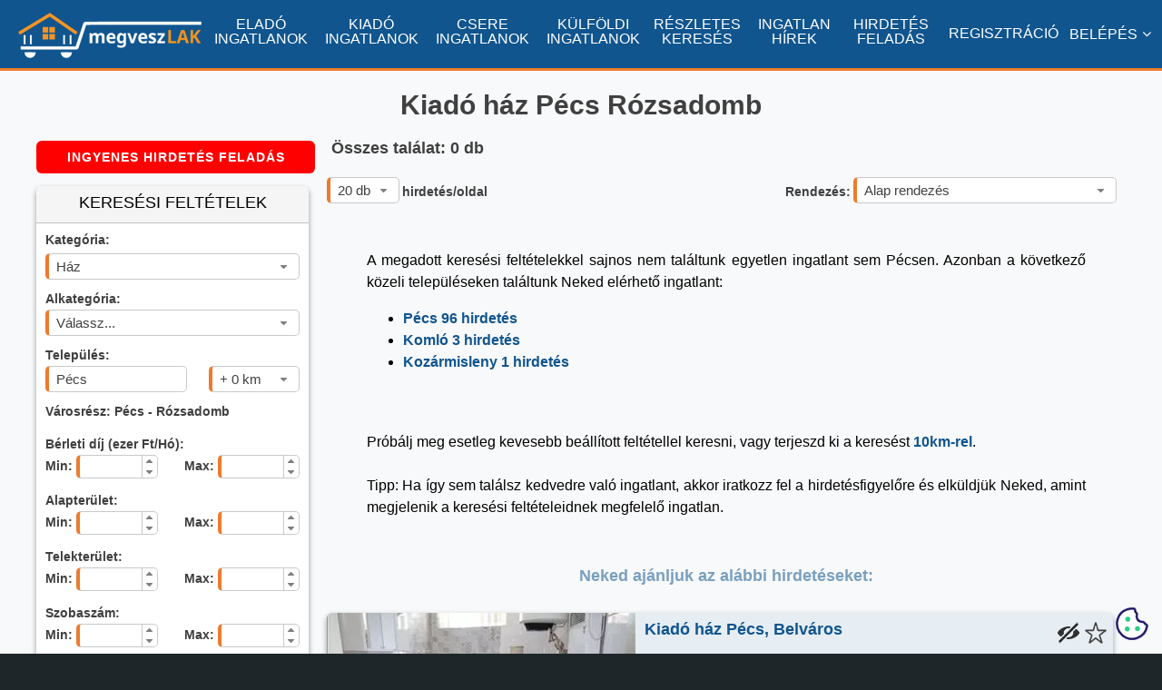

--- FILE ---
content_type: text/html; charset=utf-8
request_url: https://megveszlak.hu/kiado-haz-pecs-rozsadomb
body_size: 17488
content:
<!DOCTYPE html><html xmlns="http://www.w3.org/1999/xhtml" xml:lang="hu-HU" lang="hu-HU"><head prefix="og: http://ogp.me/ns#"><meta http-equiv="Content-type" content="text/html; charset=utf-8" /><link rel="preconnect" href="https://fonts.googleapis.com"><link rel="preconnect" href="https://fonts.gstatic.com" crossorigin><link href="https://fonts.googleapis.com/css2?family=Biryani:wght@400;700&family=Noto+Sans:ital,wght@0,400;0,700;1,400&display=optional" rel="stylesheet"><title>Kiadó ház Pécs Rózsadomb</title><meta name="title" content="Kiadó ház Pécs Rózsadomb" /><meta property="og:title" content="Kiadó ház Pécs Rózsadomb" /><meta property="og:type" content="website" /><meta name='SKYPE_TOOLBAR' content='SKYPE_TOOLBAR_PARSER_COMPATIBLE' /><meta name="format-detection" content="telephone=no" /><meta name="viewport" content="width=device-width, initial-scale=1" /><meta name='content-language' content='hu' /><meta name="country" content="Hungary" /><meta name="revisit-after" content="1 days" /><meta name="rating" content="general" />  <meta property='og:image' content='https://megveszlak.hu/Images/og_image.jpg?v=1' /><meta name="description" content="Kiadó ház Pécs Rózsadomb? Keress a megveszLAK óránként frissülő kiadó Pécs Rózsadombi házai között." /><meta property="og:description" content="Kiadó ház Pécs Rózsadomb? Keress a megveszLAK óránként frissülő kiadó Pécs Rózsadombi házai között." /> <link rel="canonical" href="https://megveszlak.hu/kiado-haz-pecs-rozsadomb" />   <link rel="shortcut icon" href="/favicon.ico" type="image/x-icon" /><link rel='icon' href='/favicon.ico' type='image/x-icon' /><link rel="apple-touch-icon-precomposed" sizes="180x180" href="/Images/apple-touch-icon-180x180-precomposed.png"><link rel="apple-touch-icon-precomposed" sizes="152x152" href="/Images/apple-touch-icon-152x152-precomposed.png"><link rel="apple-touch-icon-precomposed" sizes="144x144" href="/Images/apple-touch-icon-144x144-precomposed.png"><link rel="apple-touch-icon-precomposed" sizes="120x120" href="/Images/apple-touch-icon-120x120-precomposed.png"><link rel="apple-touch-icon-precomposed" sizes="114x114" href="/Images/apple-touch-icon-114x114-precomposed.png"><link rel="apple-touch-icon-precomposed" sizes="76x76" href="/Images/apple-touch-icon-76x76-precomposed.png"><link rel="apple-touch-icon-precomposed" sizes="72x72" href="/Images/apple-touch-icon-72x72-precomposed.png"><link rel="apple-touch-icon-precomposed" href="/Images/apple-touch-icon-57x57-precomposed.png"><link rel="shortcut icon" href="/Images/apple-touch-icon.png"><link rel="icon" sizes="192x192" href="/Images/touch-icon-192x192.png"><link rel="icon" sizes="128x128" href="/Images/touch-icon-128x128.png"><meta name="msapplication-TileImage" content="/Images/apple-touch-icon-144x144-precomposed.png"> <style> @font-face {font-family: 'FontAwesome'; font-display:swap; src: url('../../Content/mobile/fonts/fontawesome-webfont.eot?v=4.7.0'); src: local('sans-serif'), url('../../Content/mobile/fonts/fontawesome-webfont.eot?#iefix&v=4.7.0') format('embedded-opentype'), url('../../Content/mobile/fonts/fontawesome-webfont.woff2?v=4.7.0') format('woff2'), url('../../Content/mobile/fonts/fontawesome-webfont.woff?v=4.7.0') format('woff'), url('../../Content/mobile/fonts/fontawesome-webfont.ttf?v=4.7.0') format('truetype'), url('../../Content/mobile/fonts/fontawesome-webfont.svg?v=4.7.0#fontawesomeregular') format('svg'); font-weight: normal; font-style: normal;} body{margin:0;padding:0;font-size:14px;font-family: 'Noto Sans', sans-serif;background-color:#F8F9FA;line-height:1.2em} h1,h2,h3,h4,h5,h6{font-family: 'Biryani', sans-serif;color:#404040} h1{font-size:30px;line-height:1.4em} h2{font-size:26px;line-height:1.4em} h3{font-size:24px;line-height:1.4em} h4{font-size:22px;line-height:1.4em} h5{font-size:20px;line-height:1.4em} h6{font-size:18px;line-height:1.4em} b{font-family: 'NotoSans-Bold', sans-serif;} i{font-family:'NotoSans-Italic', sans-serif} .page_content{margin-top:75px !important;z-index: 1000;min-height:400px;} a{text-decoration:none;color:#10558e}:focus{outline:0} #content,#egyszeru_kereso,#head,#logged_member,#main,#member,#member_holder,#top_main_table{position:relative} #scrollTopPos{position:absolute;top:660px;left:50%;width:1px;height:1px;z-index:-1} #main{top:0;min-height:500px} #content{top:0;min-height:500px;width:1000px;margin:0 auto} #content:after{content: "";display:table;clear:both;} #footer,#head,#main,#top{min-width:1000px;width:100%} #main{background-color:#F8F9FA;padding-bottom:50px} #kosar_count{color:black; position:relative;left:19px;bottom:7px;font-weight:bold;font-size:12px} .kosar_kosar{color:white;padding-bottom:5px;} .kosar_szoveg{color:white;padding-left:5px;font-size:13px;position:relative;} .kosar_label1{font-size:19px;font-family: 'Noto Sans', sans-serif;color:grey;width:240px} .kosar_label2{font-size:24px;font-family: 'Noto Sans', sans-serif;color:#000} .floatl{float:left;} .box{background-color:#fff;box-shadow:rgba(0, 0, 0, 0.16) 0px 3px 6px, rgba(0, 0, 0, 0.23) 0px 3px 6px;-moz-box-shadow:rgba(0, 0, 0, 0.16) 0px 3px 6px, rgba(0, 0, 0, 0.23) 0px 3px 6px;-webkit-box-shadow:rgba(0, 0, 0, 0.16) 0px 3px 6px, rgba(0, 0, 0, 0.23) 0px 3px 6px;-moz-border-radius:6px;-webkit-border-radius:6px;border-radius:6px;} #progressdiv{width:100%;height:100%;top:0;left:0;position:fixed;background:rgba(255,255,255,.9);z-index:100000;display:none} #progresscontent{width:150px;height:150px; position:fixed;top:50%;margin-top:-75px;left:50%;margin-left:-75px;z-index:100001;display:none;} button::-moz-focus-inner{border:0;padding:0} input::-moz-focus-inner{padding:.4em} input::-webkit-input-placeholder{color:#B4B4B4} textarea::-webkit-input-placeholder{color:#B4B4B4} input:-moz-placeholder{color:#B4B4B4;opacity:1} textarea:-moz-placeholder{color:#B4B4B4;opacity:1} input::-moz-placeholder{color:#B4B4B4;opacity:1} textarea::-moz-placeholder{color:#B4B4B4;opacity:1} input:-ms-input-placeholder{color:#B4B4B4}textarea:-ms-input-placeholder{color:#B4B4B4} .cookie-notification{height:100px;background:rgba(0,0,0,.8);display:block;position:fixed;bottom:-500px;right:0;left:0;padding:10px 20px;color:#fff;margin:0;z-index:99999} .ui-widget-content{border:1px solid #ED7b2E;background:#fff} .ui-state-default,.ui-widget-content .ui-state-default,.ui-widget-header .ui-state-default{border:1px solid #ED7b2E;background:#fff;font-weight:700;color:#1c94c4} .btn{color:#FFFFFF !important;display:inline-block;white-space:nowrap;background:#ED7b2E;padding:0.1em 1.5em;font:700 1em/2em 'Noto Sans', sans-serif;letter-spacing:1px; text-decoration:none;-moz-border-radius:6px;-webkit-border-radius:6px;border-radius:6px;cursor:pointer} .btn:hover{background:#10558e;} .btn_blue{color:#FFFFFF !important;display:inline-block;white-space:nowrap;background:#10558e;padding:0.1em 1.5em;font:700 1em/2em 'Noto Sans', sans-serif;letter-spacing:1px; text-decoration:none;-moz-border-radius:6px;-webkit-border-radius:6px;border-radius:6px;cursor:pointer} .btn_blue:hover{background:#ED7b2E;} .btnkassza{color:#FFFFFF !important;display:inline-block;white-space:nowrap;background:#ff0000;padding:0.1em 1.5em;font:700 1em/2em 'Noto Sans', sans-serif;letter-spacing:1px; text-decoration:none;-moz-border-radius:6px;-webkit-border-radius:6px;border-radius:6px;cursor:pointer} .hirdetesfeladas{font-size:1.5em;padding:0 .7em} .ar{position:relative;bottom:8px} .ui-multiselect {border-left: solid 4px #ED7b2E !important;} #top{height:75px;position:fixed;top:0;z-index: 1050;background-color:#10558e;font-size:13px;border-bottom:solid 3px #ED7b2E} #top a{color:#ffffff} .logoimg{position:relative;top:14px;left:10px !important;width:202px !important;height:50px;float:left;margin-right:10px !important} .m_elado{float:left;padding-top:19px;padding-left:10px;max-width:90px;text-align:center} .m_kiado{float:left;padding-top:19px;padding-left:12px;max-width:90px;text-align:center} .m_csere{float:left;padding-top:19px;padding-left:12px;max-width:90px;text-align:center} .m_kulfoldi{float:left;padding-top:19px;padding-left:12px;max-width:90px;text-align:center} .m_reszletes{float:left;padding-top:19px;padding-left:12px;max-width:80px;text-align:center} .m_blog{float:left;padding-top:19px;padding-left:12px;max-width:80px;text-align:center;} .m_hirdetesfeladas{float:left;padding-top:19px;padding-left:12px;max-width:80px;text-align:center;} .m_belepes{float:right;padding-top:29px;padding-right:12px} .m_regisztracio{float:right;padding-top:29px;padding-right:12px} .m_profilom{float:right;padding-top:13px;padding-right:12px;color:#fff;cursor:pointer} .m_kosar{float:right;padding-right:12px} #menu{visibility:hidden;} #menu ul {list-style-type: none;margin: 0;padding: 0;line-height:30px} #menu li{border-bottom:solid 1px #b3b3b3;} #menu li:last-child{border-bottom:none;} #menu a{list-style-type:none; color:#404040} .ui-dialog {border: solid 1px #c9c9c9 !important; box-shadow: rgba(0, 0, 0, 0.16) 0px 3px 6px, rgba(0, 0, 0, 0.23) 0px 3px 6px; -moz-box-shadow: rgba(0, 0, 0, 0.16) 0px 3px 6px, rgba(0, 0, 0, 0.23) 0px 3px 6px; -webkit-box-shadow: rgba(0, 0, 0, 0.16) 0px 3px 6px, rgba(0, 0, 0, 0.23) 0px 3px 6px; -moz-border-radius: 6px; -webkit-border-radius: 6px; border-radius: 6px;} .ui-multiselect-menu {border: solid 1px #c9c9c9 !important;} .google-revocation-link-placeholder {position: absolute; top: -100px; z-index: -1;} @media screen and (min-width: 1090px){.m_kosar{padding-top:19px;} .m_profilom{padding-top:29px;}} @media screen and (min-width: 1200px){#top{font-size:15px;} .logoimg{left:20px !important;} .m_kosar{padding-top:16px;} .m_profilom{padding-top:29px;} #kosar_count{bottom:10px;} .kosar_szoveg{font-size:15px;} #kosar_count{bottom:9px;left:21px;} .m_elado{padding-left:20px;max-width:100px;} .m_kiado{padding-left:12px;max-width:100px;} .m_csere{padding-left:12px;max-width:100px;} .m_kulfoldi{padding-left:12px;max-width:100px;} .m_reszletes{padding-left:12px;max-width:90px;} .m_blog{padding-left:12px;max-width:90px;} .m_hirdetesfeladas{padding-left:12px;max-width:90px;}} @media screen and (min-width: 1270px){#content{width:1200px;} #top{font-size:16px;} .kosar_szoveg{font-size:16px;} .logoimg{left:20px !important;} .m_kosar{padding-top:16px;} .m_profilom{padding-top:29px;} #kosar_count{bottom:10px;left:21px;} .m_elado{padding-left:20px;max-width:110px;} .m_kiado{padding-left:12px;max-width:110px;} .m_csere{padding-left:12px;max-width:110px;} .m_kulfoldi{padding-left:12px;max-width:110px;} .m_reszletes{padding-left:12px;max-width:95px;} .m_blog{padding-left:12px;max-width:95px;} .m_hirdetesfeladas{padding-left:12px;max-width:95px;}} @media screen and (min-width: 1400px){#content{width:1200px;} #top{font-size:16px;} .kosar_szoveg{font-size:16px;} .logoimg{left:20px !important;} .m_kosar{padding-top:16px;} .m_profilom{padding-top:29px;} #kosar_count{bottom:10px;left:21px;} .m_elado{padding-left:30px;max-width:110px;} .m_kiado{padding-left:24px;max-width:110px;} .m_csere{padding-left:24px;max-width:110px;} .m_kulfoldi{padding-left:24px;max-width:110px;} .m_reszletes{padding-left:24px;max-width:95px;} .m_blog{padding-left:24px;max-width:95px;} .m_hirdetesfeladas{padding-left:24px;max-width:95px;}} @media screen and (min-width: 1500px){#content{width:1200px;} #top{font-size:16px;} .kosar_szoveg{font-size:16px;} .logoimg{left:20px !important;} .m_kosar{padding-top:16px;} .m_profilom{padding-top:29px;} #kosar_count{bottom:10px;left:21px;} .m_elado{padding-left:40px;max-width:110px;} .m_kiado{padding-left:34px;max-width:110px;} .m_csere{padding-left:34px;max-width:110px;} .m_kulfoldi{padding-left:34px;max-width:110px;} .m_reszletes{padding-left:34px;max-width:95px;} .m_blog{padding-left:34px;max-width:95px;} .m_hirdetesfeladas{padding-left:34px;max-width:95px;}} @media screen and (min-width: 1600px){#content{width:1200px;} #top{font-size:16px;} .kosar_szoveg{font-size:16px;} .logoimg{left:20px !important;} .m_kosar{padding-top:16px;} .m_profilom{padding-top:29px;} #kosar_count{bottom:10px;left:21px;} .m_elado{padding-left:50px;max-width:110px;} .m_kiado{padding-left:44px;max-width:110px;} .m_csere{padding-left:44px;max-width:110px;} .m_kulfoldi{padding-left:44px;max-width:110px;} .m_reszletes{padding-left:44px;max-width:95px;} .m_blog{padding-left:44px;max-width:95px;} .m_hirdetesfeladas{padding-left:44px;max-width:95px;}} .ha-logo path, .ha-logo circle {fill: none; stroke: #404040; stroke-width: 0.125px; stroke-linejoin: round;} .ha-logo path.house, .ha-logo circle.house {stroke-linecap: round; stroke-width: .3px;} .ha-logo .house {animation: house 1.5s ease infinite;} @keyframes house {0% {stroke-dashoffset: -50; stroke-dasharray: 50 50;} 100% {stroke-dashoffset: -130; stroke-dasharray: 50 50;}}</style> <style> .hiddenOnload{visibility:hidden;} .hirdeteslistakereses{position:relative;width:310px;min-height:1200px;float:left;} .keresesform{width:300px;min-height:350px;-moz-border-radius:6px;-webkit-border-radius:6px;border-radius:6px;margin-bottom:10px;} .form{background-color:#fff;box-shadow:rgba(0, 0, 0, 0.16) 0px 3px 6px, rgba(0, 0, 0, 0.23) 0px 3px 6px;-moz-box-shadow:rgba(0, 0, 0, 0.16) 0px 3px 6px, rgba(0, 0, 0, 0.23) 0px 3px 6px;-webkit-box-shadow:rgba(0, 0, 0, 0.16) 0px 3px 6px, rgba(0, 0, 0, 0.23) 0px 3px 6px;} .form_header{border-bottom:solid 1px #c3c3c3;background-color:#f5f5f5;padding-top:10px;height:30px;font-size:18px;text-align:center;-moz-border-radius:6px 6px 0 0;-webkit-border-radius:6px 6px 0 0;border-radius:6px 6px 0 0;} .form_content{padding-left:20px;padding:10px;background-color:white;font-weight:bold;color: #404040;-moz-border-radius:0 0 6px 6px;-webkit-border-radius:0 0 6px 6px;border-radius:0 0 6px 6px;} .form_label_first_row{padding-bottom:3px;height:20px} .form_label_row{height:20px} .form_input_row{height:42px} .form_input_row_left{height:42px;float:left} .form_input_row_right{height:42px;float:right} .form_input_row:after{content: "";display:table;clear:both;} .duplikalt{padding-bottom:3px;padding-top:15px;width:250px;float:left;height:20px} .egyedi{padding-top:10px;height:27px} .rendezes_oldalszam{height:40px;width:680px;position:absolute;top:40px;z-index:10;left:310px;} .rendezes_label1{position:relative;top:-8px;left:3px} .rendezes_label2{position:relative;top:-8px;right:3px} .adsdiv{margin-bottom:10px} .ads{display:inline-block;width:300px;height:250px} .hlista{position:relative;width:690px;min-height:1200px;float:right} .cim{min-height:80px;width:100%} .cim h1{min-height:40px;position:relative;top:20px;margin:0;margin-bottom:20px} #talalat{font-size:18px;color:#404040;padding-bottom:10px;position:relative;top:0;left:5px;float:left;} .hirdetes_lista_hirdetes_container{position:relative;width:100%;height:160px;} .hirdetes_lista_cimke,.hirdetes_lista_cimke1,.hirdetes_lista_cimke2{background-image:url(../../Images/cimke1.webp);position:absolute;left:542px;width:134px;height:21px} .hirdetes_lista_cimke{top:38px} .hirdetes_lista_cimke1{top:65px} .hirdetes_lista_cimke2{top:92px} .cimke_span{position:relative;top:2px;left:5px;color:white;font-size:13px} .hirdetes_lista_kiemeles{position:absolute;top:0;left:0;width:76px;height:76px;background-image:url(../../Images/kiemelt.webp);background-repeat:no-repeat;z-index:10} .hirdetes_lista_fix3{position:absolute;top:75px;left:0;width:76px;height:76px;background-image:url(../../Images/fix3.webp);background-repeat:no-repeat;z-index:12} .hirdetes_lista_hirdetes{width:676px;height:150px;background-color:#fff;box-shadow:rgba(0, 0, 0, 0.16) 0px 3px 6px, rgba(0, 0, 0, 0.23) 0px 3px 6px;-moz-box-shadow:rgba(0, 0, 0, 0.16) 0px 3px 6px, rgba(0, 0, 0, 0.23) 0px 3px 6px;-webkit-box-shadow:rgba(0, 0, 0, 0.16) 0px 3px 6px, rgba(0, 0, 0, 0.23) 0px 3px 6px;-moz-border-radius:6px;-webkit-border-radius:6px;border-radius:6px;} .hirdetes_lista_kiemelt_hirdetes{width:676px;height:150px;background-color:#f9e4cd;box-shadow:rgba(0, 0, 0, 0.16) 0px 3px 6px, rgba(0, 0, 0, 0.23) 0px 3px 6px;-moz-box-shadow:rgba(0, 0, 0, 0.16) 0px 3px 6px, rgba(0, 0, 0, 0.23) 0px 3px 6px;-webkit-box-shadow:rgba(0, 0, 0, 0.16) 0px 3px 6px, rgba(0, 0, 0, 0.23) 0px 3px 6px;-moz-border-radius:6px;-webkit-border-radius:6px;border-radius:6px;} .hirdetes_lista_hirdetes_image{position:relative;top:0;left:0;width:200px;height:150px;float:left;-moz-border-radius:6px 0 0 6px;-webkit-border-radius:6px 0 0 6px;border-radius:6px 0 0 6px;background-image:url("../../Images/hirdetes_lista_placeholder.webp");background-repeat: no-repeat;background-position: center;background-size: cover;} .hirdetes_lista_hirdetes_image_count{position:absolute;right:0;bottom:0;width:40px;height:20px;background-color:#ED7b2E} .hirdetes_lista_hirdetes_image_count div:first-child{color:black;width:20px;text-align:center;float:left;} .hirdetes_lista_hirdetes_image_count div:last-child{float:left} .hirdetes_lista_hirdetes_kep{width:200px;height:150px;-moz-border-radius:6px 0 0 6px;-webkit-border-radius:6px 0 0 6px;border-radius:6px 0 0 6px;} .kepszam{position:relative; top:2px;} .camera{background-image:url(../../Content/desktop/images/camera.webp);background-repeat:no-repeat;width:20px;height:20px} .hirdetes_item_adatok{width:476px;height:150px;float:left;-moz-border-radius:0 6px 6px 0;-webkit-border-radius:0 6px 6px 0;border-radius:0 6px 6px 0;} .hirdetes_item_adatok div:first-child{height:24px;} .hirdetes_item_cim_row{height:35px !important;padding-top:5px;} .hirdetes_item_cim{width:400px;height:20px;top:10px;float:left;padding:5px;padding-left:10px;} .hirdetes_item_cim h2,.hirdetes_item_cim h3{margin:0;padding:0;font-size:15px;color:#10558e;font-weight:700} .hirdetes_item_cim a{font-size:15px;color:#10558e;font-weight:700} .hirdetes_item_cim a:hover{font-size:15px;color:#FF6F0F;font-weight:700;} .hirdetes_item_kedvenc{width:30px;height:30px;float:left} .star_login,.star_off,.star_on{width:24px;height:24px;cursor:pointer;position:relative;top:5px;} .star_login,.star_on{background-image:url(../../Images/hirdetes_star_on24.webp);} .star_off{background-image:url(../../Images/hirdetes_star_off24.webp);} .hirdetes_item_meretek_row{height:20px;padding-left:10px;color:#404040;font-size:12px} .hirdetes_item_meretekdiv{width:150px;float:left} .hirdetes_item_meretekdiv span:first-child{font-weight:bold;width:70px} .hirdetes_item_meretekdiv span:last-child{font-weight:bold;} .hirdetes_item_szoveg{padding:10px 10px 5px 10px;color: #404040; font-size:12px;height:40px;line-height:1.1em} .hirdetes_item_ar{height:30px;font-size:18px;padding:10px;color:#404040;text-align:right;font-weight: 700} .userinfok {position: relative;min-width: 1000px;width: 100%;min-height: 50px;background-color: #A5A5A5;} .userinfok h2 {font-size: 18px;} .userinfok a {color: #10558e;} .tboxc {font-size: 16px;font-weight: bold;} .userinfok_maindiv {padding: 20px 60px 20px 60px;color: #404040;font-size: 16px;} .tboxsz {text-align: justify;line-height: 18px;} .listatipp{width:990px;min-height:80px;text-align:justify;font-size:16px;margin-bottom:40px;line-height:1.5em} .listatipp a{color:#10558e;font-weight:600} .listatipp a:hover{color:#FF6F0F;font-weight:600;} #tipp1{width:990px;margin:0 auto;min-height:80px;text-align:justify;font-size:16px;line-height:1.5em;position:relative;top:40px;margin-bottom:20px} #tipp1 a{color:#10558e;font-weight:700} #tipp1 a:hover{color:#FF6F0F;font-weight:700;} #tipp1 h2,h3,h4,h5,h6{color:#404040 !important;font-weight:700 !important} .vid {position: relative;top:20px;width:990px;min-height:500px;margin:0 auto;} .vid iframe, .vid object, .vid embed {position: absolute;top: 0;left: 0;width: 100%;height: 100%;border:0} .minositescim{width:100%;text-align:center;position:relative;top:15px;font-weight:bold;font-size:18px;} .minositesimg{width:140px;position:relative;top:15px;left:5px} .tapasztalatcim{width:100%;text-align:center;position:relative;top:25px;font-weight:bold;font-size:18px;clear:both;margin-bottom:5px;} .tapasztalat{width:100%;text-align:center;position:relative;top:32px;font-weight:bold;font-size:24px;} .na{color:#b4b4b4;} .bemutatkozasdiv{clear:both;width:100%;min-height:100px;position:relative;top:10px;padding-bottom:10px;} .bemutatkozascim{width:100%;text-align:center;font-weight:bold;font-size:18px;} .bemutatkozas{font-weight:400;font-size:15px;padding:5px;} .bemutatkozasnincs{font-weight:400;font-size:20px;text-align:center;padding-top:35px;} .ui-corner-all, .ui-corner-bottom, .ui-corner-right, .ui-corner-br {border-bottom-right-radius: 5px;} .ui-corner-all, .ui-corner-bottom, .ui-corner-left, .ui-corner-bl {border-bottom-left-radius: 5px;} .ui-corner-all, .ui-corner-top, .ui-corner-right, .ui-corner-tr {border-top-right-radius: 5px;} .ui-corner-all, .ui-corner-top, .ui-corner-left, .ui-corner-tl {border-top-left-radius: 5px;} .ui-widget-content{border: 1px solid #c9c9c9;background: #fff;border-left:solid 4px #ED7b2E;color:#404040} .ui-state-default,.ui-widget-content .ui-state-default,.ui-widget-header .ui-state-default{border:1px solid #c9c9c9;background:#ffffff;font-weight:normal;color:#404040;} .ui-state-default a,.ui-state-default a:link,.ui-state-default a:visited{color:#1c94c4;text-decoration:none;} .ui-state-hover,.ui-widget-content .ui-state-hover,.ui-widget-header .ui-state-hover,.ui-state-focus,.ui-widget-content .ui-state-focus,.ui-widget-header .ui-state-focus{border:1px solid #c9c9c9;background:#fdf5ce url("../../Content/desktop/images/combo_bg.webp") 50% 50% repeat-x;font-weight:normal;color:#10558e !important;} .ui-selectmenu-button{display:inline-block;overflow:hidden;position:relative;text-decoration:none;cursor:pointer;border-left:solid 4px #ED7b2E !important;color:#404040} .ui-selectmenu-menu .ui-widget-content{border-left:solid 1px #c9c9c9;color:#404040} .ingatlanos_ajanlas_item {width: 280px;border-bottom: solid 1px #b3b3b3;margin-bottom: 5px;padding-left:5px;} .bemutatkozaslink {padding: 10px;text-align: center} .bemutatkozaslink a {color: #10558e;font-weight: 600} .bemutatkozaslink a:hover {color: #FF6F0F;font-weight: 600;} .ajanlas_nev {width: 280px;text-align: center;font-size: 18px;font-weight: 600;padding-top: 5px;padding-bottom: 5px} .logo {margin-bottom: 10px;} .jogitanacs-szoveg {height: 40px !important;font-weight: 400;font-size: 14px;text-align: center;} .jogitanacs-link {font-size: 16px} .hirdetesfigyelo-szoveg {padding: 5px;text-align: justify;font-weight: 500;height: 100px;font-size: 12px;color: #000} .tedd-ra-pecsetet{display:none;} .hirdetesfigyelo-btn {padding: 0.1em 0.2em;} .hirdetesfigyelo-alert {color: red;font-weight: 600;font-size: 13px;position: relative;top: 5px} .ar{position:relative;bottom:8px} .elrejtes{width:30px;height:30px;float:left} .elrejtes img{width:24px;height:24px;cursor:pointer;position:relative;top:5px;} .olcsobb{height:14px;} .megnezted{position:absolute;width:100%;height:100%;top:0;left:0;background: rgba(255, 255, 255, 0.5);z-index:2;visibility:hidden;-moz-border-radius:6px 0 0 6px;-webkit-border-radius:6px 0 0 6px;border-radius:6px 0 0 6px;} .megnezted div{opacity:0.8;width:100px;color:#404040;font-size:18px;font-weight:700;position:relative;top:50px;margin:0 auto;text-align:center;-moz-border-radius:6px 0 0 6px;-webkit-border-radius:6px 0 0 6px;border-radius:6px 0 0 6px;} .overfooter_maindiv h2,h3,h4,h5,h6{color:#fff} .listatipp h4 {font-size: 16px !important;} .overfooter_maindiv {font-size: 16px !important;line-height: 24px} .kiemeleslink {float: left;font-size: 16px;color: #10558e;font-weight: 400;top: 10px;position: relative} #szukites, #bezaras span {margin-right: 50px} .blink {animation: blinker1 2s linear infinite;} .telepules_szoveg h3{color:#fff} .bejaras_div{width: 40px; height: 40px; position: absolute; top: 0; right: 0; z-index: 9; background-color: rgba(0, 0, 0, 0.54)} .bejaras_div img{position:absolute;top:4px;right:4px;z-index:10} .live{width:32px;height:20px;position:absolute;bottom:5px;left:35px;z-index:10} .video{width:32px;height:20px;position:absolute;bottom:5px;left:3px;z-index:10} .imageikonrow{position: absolute; left: 0; bottom: 0; width: 100%; height: 30px; background-color: rgba(0, 0, 0, 0.54);-moz-border-radius: 0 0 0 6px; -webkit-border-radius: 0 0 0 6px; border-radius: 0 0 0 6px;z-index:9} .feladva{display:none} .kepszam_div{position:relative;right:1px;top:5px;float:right;width:48px;height:20px} .kepszam_div img{float:right;} .kepszam_div div{float:right;width:16px;height:20px;color:#fff;position:relative;top:2px;text-align:right} .lapozo{height:80px} .overflow{height:160px !important} .ui-selectmenu-menu .ui-menu {overflow-y: auto;height: 160px !important;} .kornyezo_link_div a{padding-right:0 !important;margin-right:15px} .kevestalalat{width:90%;position:relative;margin:0 auto;min-height:80px;text-align:justify;font-size:16px;margin-bottom:40px;margin-top:40px;line-height:1.5em} .kevestalalat a{color:#10558e;font-weight:600;} .kevestalalat a:hover{color:#FF6F0F;font-weight:600;} .tobbtalalat{width:90%;position:relative;margin:0 auto;min-height:30px;text-align:justify;font-size:16px;margin-bottom:20px;margin-top:20px;line-height:1.5em} @keyframes blinker1 {from {opacity: 1.0;} 50% {opacity: 0.3;} to {opacity: 1.0;}} @media screen and (min-width: 1270px){.feladva{display:block;position:relative;left:67px;top:7px;width:210px;float:left;color:#fff;font-size:12px;text-align:center} .listatipp{width:1190px;} #tipp1{width:1190px;} .hlista{width:880px !important;} .hirdetes_lista_hirdetes{width:866px;height:220px;} .hirdetes_lista_kiemelt_hirdetes{width:866px;height:220px;} .hirdetes_item_adatok{width:666px;height:220px;} .hirdetes_lista_hirdetes_container{position:relative;width:100%;height:250px;} .hirdetes_lista_hirdetes_image{position:relative;top:0;left:0;width:340px;height:220px;float:left} .hirdetes_lista_hirdetes_kep{width:340px;height:220px;} .hirdetes_lista_fix3 {top: 145px;} .hirdetes_item_adatok{width:526px;height:220px;float:left} .hirdetes_item_cim_row{height:45px !important;padding-top:5px;} .hirdetes_item_cim{width:450px;height:25px;} .hirdetes_item_cim h2,.hirdetes_item_cim h3,.hirdetes_item_cim span{font-size:18px;} .hirdetes_item_cim a{font-size:18px;} .hirdetes_item_cim a:hover{font-size:18px;} .hirdetes_item_meretek_row{height:30px;font-size:14px;padding-top:10px;} .hirdetes_item_meretekdiv{width:170px;} .hirdetes_item_szoveg{font-size:15px;height:80px;line-height:1.5em} .hirdetes_item_ar{height:30px;font-size:22px;} .hirdetes_lista_cimke,.hirdetes_lista_cimke1,.hirdetes_lista_cimke2{position:absolute;left:733px;width:134px;height:21px} .hirdetes_lista_cimke{top:35px} .hirdetes_lista_cimke1{top:75px} .hirdetes_lista_cimke2{top:115px} .jogitanacs-szoveg{height:60px !important;text-align:center;} .hirdetesfigyelo-szoveg{padding: 45px 10px 10px 10px;text-align:justify;font-weight:500;height:120px;font-size:16px;line-height: 1.5em} .tedd-ra-pecsetet{display:block;} .hirdetesfigyelo-btn {padding: 0.1em 1.5em;} .hirdetesfigyelo-alert {color: red;font-weight: 600;font-size: 15px;position: relative;top: 10px} .rendezes_oldalszam{height:40px;width:870px;position:absolute;top:40px;z-index:10;left:320px;} .olcsobb{height:16px;width: 16px} .megnezted div{opacity:0.8;width:100px;color:#404040;font-size:18px;font-weight:700;position:relative;top:80px;margin:0 auto;text-align:center;-moz-border-radius:6px 0 0 6px;-webkit-border-radius:6px 0 0 6px;border-radius:6px 0 0 6px;} .logo {margin-bottom: 20px;} .keresesform{margin-bottom:20px;} .adsdiv{margin-bottom:20px}}</style>  <link rel='stylesheet' href='/Content/desktop/css/eladokiadocsere-bundle35' type='text/css' />   </head><body style="background-color:#1e2629;"> <div id="top"><div class="logoimg"><a href="/"><img src="/Content/desktop/images/megveszlak-logo.webp" alt="Kiad&#243; h&#225;z P&#233;cs R&#243;zsadomb" title="Kiad&#243; h&#225;z P&#233;cs R&#243;zsadomb" width="202" height="50" /></a></div><div class="m_elado"><a href="/elado-ingatlanok">ELADÓ INGATLANOK</a></div><div class="m_kiado"><a href="/kiado-ingatlanok">KIADÓ INGATLANOK</a></div><div class="m_csere"><a href="/csere-ingatlanok">CSERE INGATLANOK</a></div><div class="m_kulfoldi"><a href="/elado-kulfoldi-ingatlanok">KÜLFÖLDI INGATLANOK</a></div><div class="m_reszletes"><a href="/reszletes-kereses">RÉSZLETES KERESÉS</a></div><div class="m_blog"><a href="/Blog">INGATLAN HÍREK</a></div><div class="m_hirdetesfeladas"><a href="/hirdetesfeladas" rel="nofollow">HIRDETÉS FELADÁS</a></div> <div class="m_profilom"><span style="color: #fff !important">BELÉPÉS</span><i class="fa fa-angle-down" aria-hidden="true" style="color:#fff;padding-left:5px"></i></div><div class="m_regisztracio"><a href="/regisztracio">REGISZTRÁCIÓ</a></div><div id="menu"><ul><li><a href="/Belepes" rel="nofollow">BELÉPÉS</a></li><li><a href="/ElfelejtettJelszo" rel="nofollow">ELFELEJTETT JELSZÓ</a></li><li><a href="/regisztracio" rel="nofollow">REGISZTRÁCIÓ</a></li><li><a href="/Segitseg" rel="nofollow">SEGÍTSÉG</a></li><li><a href="/Videok" rel="nofollow">SEGÉDLET VIDEÓK</a></li><li><a href="/HogyanHirdethetek" rel="nofollow">HOGYAN HIRDETHETEK</a></li><li><a href="/IrodaRegisztracio" rel="nofollow">IRODA REGISZTRÁCIÓ</a></li><li><a href="/elado-ingatlanok">ELADÓ INGATLANOK</a></li><li><a href="/kiado-ingatlanok">KIADÓ INGATLANOK</a></li><li><a href="/csere-ingatlanok">CSERE INGATLANOK</a></li><li><a href="/elado-kulfoldi-ingatlanok">KÜLFÖLDI INGATLANOK</a></li><li><a href="/Letoltes" rel="nofollow">LETÖLTÉSEK</a></li><li><a href="/Blog">INGATLAN HÍREK</a></li></ul></div></div> <div class="page_content hiddenOnload" style="background-color:#F8F9FA;"><div id="scrollTopPos"></div><div id="main"><div id="content" data-nosnippet>   <div class="align_center cim"><h1>Kiadó ház Pécs Rózsadomb</h1></div><div class="hirdeteslistakereses hiddenOnload"> <div style="width:300px;height:50px;text-align:center;"><a href="/ingyenes-ingatlan-hirdetes" class="btn noclick hirdetesfigyelo-btn" style="padding: 0.3em 2.4em; background: #FF0000">INGYENES HIRDETÉS FELADÁS</a></div> <form action="/kiado-ingatlanok/KeresesEredmenye" id="KeresesForm" method="post"><div class="form keresesform"><div class="form_header">KERESÉSI FELTÉTELEK</div><div class="form_content"> <div class="form_label_first_row">Kategória:</div><div class="form_input_row"> <select data-val="true" data-val-number="The field Kategoria must be a number." data-val-required="The Kategoria field is required." id="kategoria" name="Kategoria"><option value="">V&#225;lassz...</option>
<option selected="selected" value="1">H&#225;z</option>
<option value="2">Lak&#225;s</option>
<option value="3">Nyaral&#243;</option>
<option value="4">Telek</option>
<option value="5">Gar&#225;zs</option>
<option value="6">Iroda</option>
<option value="7">&#220;zlethelyis&#233;g</option>
<option value="8">Ipari ingatlan</option>
<option value="9">Mezőgazdas&#225;gi ingatlan</option>
<option value="10">Vend&#233;gl&#225;t&#225;s</option>
<option value="11">Fejleszt&#233;si ter&#252;let</option>
<option value="12">Int&#233;zm&#233;ny</option>
</select> </div><div class="alkategoria_holder"> <div class="form_label_row">Alkategória:</div><div class="form_input_row" id="alkategoria_holder"> <select data-val="true" data-val-number="The field Alkategoria must be a number." data-val-required="The Alkategoria field is required." id="alkategoria" name="Alkategoria"><option value="">V&#225;lassz...</option>
<option value="1">Csal&#225;di h&#225;z</option>
<option value="2">Ikerh&#225;z</option>
<option value="3">Sorh&#225;z</option>
<option value="4">H&#225;zr&#233;sz</option>
<option value="5">Kast&#233;ly</option>
<option value="6">Egy&#233;b</option>
</select> </div> </div><div class="form_label_row">Település:</div><div class="form_input_row"><div style="float:left"> <input class="ui-spinner ui-widget ui-widget-content ui-corner-all" id="varos" name="Telepules" type="text" value="pecs-rozsadomb" /> <input type="hidden" name="Varosresz" id="Varosresz" value="pecs-rozsadomb" /></div><div style="float:right"> <select data-val="true" data-val-number="The field KM must be a number." data-val-required="The KM field is required." id="km" name="KM"><option selected="selected" value="0">+ 0 km</option>
<option value="5">+ 5 km</option>
<option value="10">+ 10 km</option>
<option value="15">+ 15 km</option>
<option value="20">+ 20 km</option>
<option value="25">+ 25 km</option>
<option value="30">+ 30 km</option>
</select> </div></div> <div class="form_label_row">Városrész: P&#233;cs - R&#243;zsadomb</div><br /><div class="varosresz_holder"> </div><div class="form_label_row">Bérleti díj (ezer Ft/Hó):</div><div class="form_input_row"><div style="float:left"> Min: <input class="spinner" data-val="true" data-val-number="The field MinAr must be a number." data-val-required="The MinAr field is required." id="MinAr" name="MinAr" type="text" value="0" /> </div><div style="float:right"> Max: <input class="spinner" data-val="true" data-val-number="The field MaxAr must be a number." data-val-required="The MaxAr field is required." id="MaxAr" name="MaxAr" type="text" value="0" /> </div></div><div class="form_label_row">Alapterület:</div><div class="form_input_row"><div style="float:left"> Min: <input class="spinner" data-val="true" data-val-number="The field MinAlapterulet must be a number." data-val-required="The MinAlapterulet field is required." id="MinAlapterulet" name="MinAlapterulet" type="text" value="0" /> </div><div style="float:right"> Max: <input class="spinner" data-val="true" data-val-number="The field MaxAlapterulet must be a number." data-val-required="The MaxAlapterulet field is required." id="MaxAlapterulet" name="MaxAlapterulet" type="text" value="0" /> </div></div><div class="form_label_row">Telekterület:</div><div class="form_input_row"><div style="float:left"> Min: <input class="spinner" data-val="true" data-val-number="The field MinTelekterulet must be a number." data-val-required="The MinTelekterulet field is required." id="MinTelekterulet" name="MinTelekterulet" type="text" value="0" /> </div><div style="float:right"> Max: <input class="spinner" data-val="true" data-val-number="The field MaxTelekterulet must be a number." data-val-required="The MaxTelekterulet field is required." id="MaxTelekterulet" name="MaxTelekterulet" type="text" value="0" /> </div></div><div class="form_label_row">Szobaszám:</div><div class="form_input_row"><div style="float:left"> Min: <input class="spinner" data-val="true" data-val-number="The field MinSzobaszam must be a number." data-val-required="The MinSzobaszam field is required." id="MinSzobaszam" name="MinSzobaszam" type="text" value="0" /> </div><div style="float:right"> Max: <input class="spinner" data-val="true" data-val-number="The field MaxSzobaszam must be a number." data-val-required="The MaxSzobaszam field is required." id="MaxSzobaszam" name="MaxSzobaszam" type="text" value="0" /> </div></div><div class="form_label_row">Állapot:</div><div class="form_input_row"> <select data-val="true" data-val-number="The field Allapot must be a number." id="Allapot" name="Allapot"><option value="">V&#225;lassz...</option>
<option value="1">&#218;j &#233;p&#237;t&#233;sű</option>
<option value="2">&#218;jszerű, kitűnő</option>
<option value="3">J&#243; &#225;llapot&#250;</option>
<option value="4">Fel&#250;j&#237;tott</option>
<option value="5">R&#233;szlegesen fel&#250;j&#237;tott</option>
<option value="6">Fel&#250;j&#237;tand&#243;</option>
<option value="7">&#193;tlagos &#225;llapot&#250;</option>
<option value="8">R&#233;gi t&#237;pus&#250;</option>
<option value="9">Elbontand&#243;</option>
<option value="10">Szerkezetk&#233;sz</option>
<option value="11">Befejezetlen</option>
<option value="12">Luxus</option>
<option value="13">Rossz &#225;llapot&#250;</option>
</select> </div><div class="form_label_row">A hirdetés szövege:</div><div class="form_input_row"> <select id="tartalmazza" name="Tartalmazza"><option value="true">Tartalmazza</option>
<option value="false">Ne tartalmazza</option>
</select> <input class="ui-spinner ui-widget ui-widget-content ui-corner-all" id="hirdetesSzovege" name="HirdetesSzovege" placeholder="pl.: Kertváros..." type="text" value="" /> </div><br /><div class="form_input_row"><div class="duplikalt"> Csak képes hirdetések: </div><div class="skin-flat egyedi"> <input type="checkbox" name="CsakKep" id="CsakKep" /></div></div><div class="form_input_row"><div class="duplikalt"> Virtuális sétás hirdetések: </div><div class="skin-flat egyedi"> <input type="checkbox" name="CsakSeta" id="CsakSeta" /></div></div><div class="form_input_row"><div class="duplikalt"> Videós hirdetések: </div><div class="skin-flat egyedi"> <input type="checkbox" name="CsakVideos" id="CsakVideos" /></div></div><div class="form_input_row"><div class="duplikalt"> Élő videón is megtekinthetők: </div><div class="skin-flat egyedi"> <input type="checkbox" name="CsakEloVideoMegtekinteses" id="CsakEloVideoMegtekinteses" /></div></div><div class="form_input_row"><div class="duplikalt"> Csak árcsökkentett hirdetések: </div><div class="skin-flat egyedi"> <input type="checkbox" name="CsakArcsokkentett" id="CsakArcsokkentett" /></div></div><div class="form_input_row"><div class="duplikalt"> Csak klimatizált ingatlanok: </div><div class="skin-flat egyedi"> <input type="checkbox" name="Klimatizalt" id="Klimatizalt" /></div></div><div class="form_input_row"><div class="duplikalt"> Csak bútorozott ingatlanok: </div><div class="skin-flat egyedi"> <input type="checkbox" name="Butorozott" id="Butorozott" /></div></div><div class="form_input_row"><div class="duplikalt"> Akadálymentesített ingatlanok: </div><div class="skin-flat egyedi"> <input type="checkbox" name="Akadalymentesitett" id="Akadalymentesitett" /></div></div><div class="form_input_row"><div class="duplikalt"> Csak alaprajzos hirdetések: </div><div class="skin-flat egyedi"> <input type="checkbox" name="CsakAlaprajzos" id="CsakAlaprajzos" /></div></div><div class="form_input_row"><div class="duplikalt"> Duplikált hirdetések kiszűrése: </div><div class="skin-flat egyedi"> <input type="checkbox" name="EgyediLista" id="EgyediLista" /></div></div><div class="rendezes_oldalszam"><div class="floatl"> <select data-val="true" data-val-number="The field PageSize must be a number." data-val-required="The PageSize field is required." id="pagesize" name="PageSize"><option selected="selected" value="20">20 db</option>
<option value="50">50 db</option>
<option value="100">100 db</option>
</select><span class="rendezes_label1">hirdetés/oldal</span></div><div class="floatr"><span class="rendezes_label2">Rendezés:</span><select id="rendezes" name="Rendezes"><option value="alap">Alap rendez&#233;s</option>
<option value="legujabb">Leg&#250;jabb</option>
<option value="legolcsobb">&#193;r szerint n&#246;vekvő</option>
<option value="legdragabb">&#193;r szerint cs&#246;kkenő</option>
<option value="legkisebb">Alapter&#252;let szerint n&#246;vekvő</option>
<option value="legnagyobb">Alapter&#252;let szerint cs&#246;kkenő</option>
<option value="legkevesebbszoba">Szobasz&#225;m szerint n&#246;vekvő</option>
<option value="legtobbszoba">Szobasz&#225;m szerint cs&#246;kkenő</option>
<option value="legkisebbtelek">Telekm&#233;ret szerint n&#246;vekvő</option>
<option value="legnagyobbtelek">Telekm&#233;ret szerint cs&#246;kkenő</option>
</select> </div></div><br /><div class="align_right"><input type="hidden" name="LapozoControllerNev" id="LapozoControllerNev" value="kiado-haz-pecs-rozsadomb" /><a href="javascript:void(0);" class="btn" id="KeresesButton">KERESÉS</a></div></div></div></form>       </div><div class="hlista hiddenOnload"><div class="cim"><span id="talalat"> Összes találat: 0 db </span></div> <div class="kevestalalat">A megadott keresési feltételekkel sajnos nem találtunk egyetlen ingatlant sem Pécsen. Azonban a következő közeli településeken találtunk Neked elérhető ingatlant:<br><div style='margin:0 auto'><ul style=align:left><li><a href='/kiado-ingatlanok-pecs'>Pécs 96 hirdetés</a></li><li><a href='/kiado-ingatlanok-komlo'>Komló 3 hirdetés</a></li><li><a href='/kiado-ingatlanok-kozarmisleny'>Kozármisleny 1 hirdetés</a></li></ul></div><br><br> Próbálj meg esetleg kevesebb beállított feltétellel keresni, vagy terjeszd ki a keresést <a href='https://megveszlak.hu:443/kiado-haz-pecs-rozsadomb?KM=10' rel='nofollow'>10km-rel</a>. <br><br>Tipp: Ha így sem találsz kedvedre való ingatlant, akkor iratkozz fel a hirdetésfigyelőre és elküldjük Neked, amint megjelenik a keresési feltételeidnek megfelelő ingatlan.</div> <p style="padding: 15px; text-align: center; font-weight: 900; font-size: 18px; color: #10558e" class="blink">Neked ajánljuk az alábbi hirdetéseket:</p> <div class="hirdetes_lista_hirdetes_container" id="C4554582"> <div class="hirdetes_lista_hirdetes" id="M4554582" style="background-color: #e6edf3"> <a href="/hirdetes/kiado-ikerhaz-pecs-22567648" target="_blank" class="noclick hirdetesopen" data-hirdetes-id="4554582"> <div class="hirdetes_lista_hirdetes_image">   <img src="/MobilListaThumbs/4554582/Rs598sGt.webp" class="hirdetes_lista_hirdetes_kep" loading="eager" fetchpriority="high" alt="Kiad&#243; P&#233;csi ikerh&#225;z hirdet&#233;s (22567648)" title="Kiad&#243; P&#233;csi ikerh&#225;z hirdet&#233;s (22567648)" width="340" height="220" /><div class="imageikonrow"><div class="feladva"> 41 napja a megveszLAK-on </div><div class="kepszam_div"><img src="/Images/camera_uj.webp" width="32" height="20" alt="képek száma" /><div> 1 </div></div></div><div class="megnezted" id="megnezted_4554582"><div>Már<br />megnézted</div></div></div></a><div class="hirdetes_item_adatok"><div class="hirdetes_item_cim_row"><div class="hirdetes_item_cim"><a href="/hirdetes/kiado-ikerhaz-pecs-22567648" target="_blank" class="noclick hirdetesopen" title="kiado-ikerhaz-pecs-22567648" data-hirdetes-id="4554582"><span>Kiadó ház Pécs, Belváros</span></a></div><div class="elrejtes"> <a href="javascript:elrejtes(4554582)" class="noclick"><img src="/Images/hirdetes_elrejtese24.webp" alt="hirdetés elrejtése" width="24" height="24" /></a></div><div class="hirdetes_item_kedvenc" id="kedvenc4554582"> <a href="javascript:alert(htmlDecode('Kedvencek kezeléséhez be kell lépni'));" rel="nofollow" class="noclick" title="Kedvenc jelölés törlése"><div class="ikondiv_img star_login"></div></a></div></div><div class="hirdetes_item_meretek_row"><div class="hirdetes_item_meretekdiv"><span>Alapterület:</span> <span>50 m2</span></div><div class="hirdetes_item_meretekdiv"><span>Telekterület:</span> <span class="na">n/a</span></div><div class="hirdetes_item_meretekdiv"><span>Szobaszám:</span> <span>2</span></div></div><div class="hirdetes_item_szoveg">Kiadó az Alkotmány utcában egy teljes körűen felszerelt amerikai konyha nappalis+1 hálós földszinti házrész. Az 50 nm-es ingatlanban kialakítottak még egy kis galériát vendégággyal a nappaliban, ezzel extra férőhelyet biztosítva. a lakásban új gázkonvektorok adják a mel...</div><div class="hirdetes_item_ar" style="position:relative;bottom:8px"> <table style="width:100%"><tr><td><div style="float:right;"> 195 000 HUF/H&#243; </div><div style="float:right"> </div></td><td width="36"><a data-type="iframe" class="noclick ujarcsokkenesfigyelo" data-src="/UjArcsokkenesfigyelo/4554582" href="javascript:;" rel="nofollow"><img src="/Images/arcsokkenes_figyelo.png" alt="árcsökkenés figyelő" width="32" height="32" /></a></td></tr></table></div></div></div></div><div class="hirdetes_lista_hirdetes_container" id="C4563351"> <div class="hirdetes_lista_hirdetes" id="M4563351" style="background-color: #e6edf3"> <a href="/hirdetes/kiado-csaladihaz-pecs-76286796" target="_blank" class="noclick hirdetesopen" data-hirdetes-id="4563351"> <div class="hirdetes_lista_hirdetes_image">   <img src="/MobilListaThumbs/4563351/13JPeNxX.webp" class="hirdetes_lista_hirdetes_kep" loading="eager" fetchpriority="high" alt="Kiad&#243; P&#233;csi csal&#225;di h&#225;z hirdet&#233;s (76286796)" title="Kiad&#243; P&#233;csi csal&#225;di h&#225;z hirdet&#233;s (76286796)" width="340" height="220" /><div class="imageikonrow"><div class="feladva"> 23 napja a megveszLAK-on </div><div class="kepszam_div"><img src="/Images/camera_uj.webp" width="32" height="20" alt="képek száma" /><div> 20 </div></div></div><div class="megnezted" id="megnezted_4563351"><div>Már<br />megnézted</div></div></div></a><div class="hirdetes_item_adatok"><div class="hirdetes_item_cim_row"><div class="hirdetes_item_cim"><a href="/hirdetes/kiado-csaladihaz-pecs-76286796" target="_blank" class="noclick hirdetesopen" title="kiado-csaladihaz-pecs-76286796" data-hirdetes-id="4563351"><span>Kiadó ház Pécs, Rigóder</span></a></div><div class="elrejtes"> <a href="javascript:elrejtes(4563351)" class="noclick"><img src="/Images/hirdetes_elrejtese24.webp" alt="hirdetés elrejtése" width="24" height="24" /></a></div><div class="hirdetes_item_kedvenc" id="kedvenc4563351"> <a href="javascript:alert(htmlDecode('Kedvencek kezeléséhez be kell lépni'));" rel="nofollow" class="noclick" title="Kedvenc jelölés törlése"><div class="ikondiv_img star_login"></div></a></div></div><div class="hirdetes_item_meretek_row"><div class="hirdetes_item_meretekdiv"><span>Alapterület:</span> <span>150 m2</span></div><div class="hirdetes_item_meretekdiv"><span>Telekterület:</span> <span>980 m2</span></div><div class="hirdetes_item_meretekdiv"><span>Szobaszám:</span> <span>4</span><span>+ 1 fél</span></div></div><div class="hirdetes_item_szoveg">Pécs-Rigóder városrészében 2004-ben épült, 150 nm-es, felújított családi ház kiadó.   A teraszról gyönyörű kilátás nyílik az épületet körülvevő festői tájra, amely megalapozza az ott rendezett családi összejövetelek, sütögetések hangulatát.   Az ingatlan részlegesen bút...</div><div class="hirdetes_item_ar" style="position:relative;bottom:8px"> <table style="width:100%"><tr><td><div style="float:right;"> 370 000 HUF/H&#243; </div><div style="float:right"> </div></td><td width="36"><a data-type="iframe" class="noclick ujarcsokkenesfigyelo" data-src="/UjArcsokkenesfigyelo/4563351" href="javascript:;" rel="nofollow"><img src="/Images/arcsokkenes_figyelo.png" alt="árcsökkenés figyelő" width="32" height="32" /></a></td></tr></table></div></div></div></div><div class="hirdetes_lista_hirdetes_container" id="C4512429"> <div class="hirdetes_lista_hirdetes" id="M4512429" style="background-color: #e6edf3"> <a href="/hirdetes/kiado-csaladihaz-pecs-44745431" target="_blank" class="noclick hirdetesopen" data-hirdetes-id="4512429"> <div class="hirdetes_lista_hirdetes_image">   <img src="/MobilListaThumbs/4512429/pZWWxkyr.webp" class="hirdetes_lista_hirdetes_kep" loading="lazy" alt="Kiad&#243; P&#233;csi csal&#225;di h&#225;z hirdet&#233;s (44745431)" title="Kiad&#243; P&#233;csi csal&#225;di h&#225;z hirdet&#233;s (44745431)" width="340" height="220" /><div class="imageikonrow"><div class="feladva"> 75 napja a megveszLAK-on </div><div class="kepszam_div"><img src="/Images/camera_uj.webp" width="32" height="20" alt="képek száma" /><div> 9 </div></div></div><div class="megnezted" id="megnezted_4512429"><div>Már<br />megnézted</div></div></div></a><div class="hirdetes_item_adatok"><div class="hirdetes_item_cim_row"><div class="hirdetes_item_cim"><a href="/hirdetes/kiado-csaladihaz-pecs-44745431" target="_blank" class="noclick hirdetesopen" title="kiado-csaladihaz-pecs-44745431" data-hirdetes-id="4512429"><span>Kiadó ház Pécs</span></a></div><div class="elrejtes"> <a href="javascript:elrejtes(4512429)" class="noclick"><img src="/Images/hirdetes_elrejtese24.webp" alt="hirdetés elrejtése" width="24" height="24" /></a></div><div class="hirdetes_item_kedvenc" id="kedvenc4512429"> <a href="javascript:alert(htmlDecode('Kedvencek kezeléséhez be kell lépni'));" rel="nofollow" class="noclick" title="Kedvenc jelölés törlése"><div class="ikondiv_img star_login"></div></a></div></div><div class="hirdetes_item_meretek_row"><div class="hirdetes_item_meretekdiv"><span>Alapterület:</span> <span>98 m2</span></div><div class="hirdetes_item_meretekdiv"><span>Telekterület:</span> <span>300 m2</span></div><div class="hirdetes_item_meretekdiv"><span>Szobaszám:</span> <span>3</span></div></div><div class="hirdetes_item_szoveg">Pécsen kiadó 3 szobás + 3 fürdőszobás házrész a belvárostól 5 percre.  Teljesen felszerelt, bútorozott, felújított. Minden burkolat, a nyílászárók, a konyhabútor és a 3 külön fürdőszoba szintén teljes mértékig felújított. a konyha szintén minden szükséges eszközzel fels...</div><div class="hirdetes_item_ar" style="position:relative;bottom:8px"> <table style="width:100%"><tr><td><div style="float:right;"> 495 000 HUF/H&#243; </div><div style="float:right"> </div></td><td width="36"><a data-type="iframe" class="noclick ujarcsokkenesfigyelo" data-src="/UjArcsokkenesfigyelo/4512429" href="javascript:;" rel="nofollow"><img src="/Images/arcsokkenes_figyelo.png" alt="árcsökkenés figyelő" width="32" height="32" /></a></td></tr></table></div></div></div></div><div class="hirdetes_lista_hirdetes_container" id="C4563266"> <div class="hirdetes_lista_hirdetes" id="M4563266" style="background-color: #e6edf3"> <a href="/hirdetes/kiado-csaladihaz-pecs-36965633" target="_blank" class="noclick hirdetesopen" data-hirdetes-id="4563266"> <div class="hirdetes_lista_hirdetes_image">   <img src="/MobilListaThumbs/4563266/d4pT2Mf7.webp" class="hirdetes_lista_hirdetes_kep" loading="lazy" alt="Kiad&#243; P&#233;csi csal&#225;di h&#225;z hirdet&#233;s (36965633)" title="Kiad&#243; P&#233;csi csal&#225;di h&#225;z hirdet&#233;s (36965633)" width="340" height="220" /><div class="imageikonrow"><div class="feladva"> 23 napja a megveszLAK-on </div><div class="kepszam_div"><img src="/Images/camera_uj.webp" width="32" height="20" alt="képek száma" /><div> 18 </div></div></div><div class="megnezted" id="megnezted_4563266"><div>Már<br />megnézted</div></div></div></a><div class="hirdetes_item_adatok"><div class="hirdetes_item_cim_row"><div class="hirdetes_item_cim"><a href="/hirdetes/kiado-csaladihaz-pecs-36965633" target="_blank" class="noclick hirdetesopen" title="kiado-csaladihaz-pecs-36965633" data-hirdetes-id="4563266"><span>Kiadó ház Pécs, Rigóder</span></a></div><div class="elrejtes"> <a href="javascript:elrejtes(4563266)" class="noclick"><img src="/Images/hirdetes_elrejtese24.webp" alt="hirdetés elrejtése" width="24" height="24" /></a></div><div class="hirdetes_item_kedvenc" id="kedvenc4563266"> <a href="javascript:alert(htmlDecode('Kedvencek kezeléséhez be kell lépni'));" rel="nofollow" class="noclick" title="Kedvenc jelölés törlése"><div class="ikondiv_img star_login"></div></a></div></div><div class="hirdetes_item_meretek_row"><div class="hirdetes_item_meretekdiv"><span>Alapterület:</span> <span>150 m2</span></div><div class="hirdetes_item_meretekdiv"><span>Telekterület:</span> <span>1520 m2</span></div><div class="hirdetes_item_meretekdiv"><span>Szobaszám:</span> <span>5</span><span>+ 1 fél</span></div></div><div class="hirdetes_item_szoveg">Pécsen Rigóder városrészben egy 150 nm-es, prémium minőségben felújított családi ház KIADÓ.   -Bérbeadás jellege akár irodaként, rendezvények megtartására-pld. Beauty party, lánybúcsú, szülinapok is alkalmas, továbbá orvosi rendelőként is bérbe vehető, érvényes antsz en...</div><div class="hirdetes_item_ar" style="position:relative;bottom:8px"> <table style="width:100%"><tr><td><div style="float:right;"> 900 000 HUF/H&#243; </div><div style="float:right"> </div></td><td width="36"><a data-type="iframe" class="noclick ujarcsokkenesfigyelo" data-src="/UjArcsokkenesfigyelo/4563266" href="javascript:;" rel="nofollow"><img src="/Images/arcsokkenes_figyelo.png" alt="árcsökkenés figyelő" width="32" height="32" /></a></td></tr></table></div></div></div></div><div class="hirdetes_lista_hirdetes_container" id="C4261691"> <div class="hirdetes_lista_hirdetes" id="M4261691" style="background-color: #e6edf3"> <a href="/hirdetes/kiado-csaladihaz-himeshaza-35944729" target="_blank" class="noclick hirdetesopen" data-hirdetes-id="4261691"> <div class="hirdetes_lista_hirdetes_image">   <img src="/MobilListaThumbs/4261691/kiado-csaladihaz-himeshaz215734403.webp" class="hirdetes_lista_hirdetes_kep" loading="lazy" alt="Kiad&#243; Himesh&#225;zai csal&#225;di h&#225;z hirdet&#233;s (35944729)" title="Kiad&#243; Himesh&#225;zai csal&#225;di h&#225;z hirdet&#233;s (35944729)" width="340" height="220" /><div class="imageikonrow"><div class="feladva"> 6 h&#243;napn&#225;l r&#233;gebbi hirdet&#233;s </div><div class="kepszam_div"><img src="/Images/camera_uj.webp" width="32" height="20" alt="képek száma" /><div> 14 </div></div></div><div class="megnezted" id="megnezted_4261691"><div>Már<br />megnézted</div></div></div></a><div class="hirdetes_item_adatok"><div class="hirdetes_item_cim_row"><div class="hirdetes_item_cim"><a href="/hirdetes/kiado-csaladihaz-himeshaza-35944729" target="_blank" class="noclick hirdetesopen" title="kiado-csaladihaz-himeshaza-35944729" data-hirdetes-id="4261691"><span>Kiadó ház Himesháza</span></a></div><div class="elrejtes"> <a href="javascript:elrejtes(4261691)" class="noclick"><img src="/Images/hirdetes_elrejtese24.webp" alt="hirdetés elrejtése" width="24" height="24" /></a></div><div class="hirdetes_item_kedvenc" id="kedvenc4261691"> <a href="javascript:alert(htmlDecode('Kedvencek kezeléséhez be kell lépni'));" rel="nofollow" class="noclick" title="Kedvenc jelölés törlése"><div class="ikondiv_img star_login"></div></a></div></div><div class="hirdetes_item_meretek_row"><div class="hirdetes_item_meretekdiv"><span>Alapterület:</span> <span>200 m2</span></div><div class="hirdetes_item_meretekdiv"><span>Telekterület:</span> <span>159 m2</span></div><div class="hirdetes_item_meretekdiv"><span>Szobaszám:</span> <span>4</span></div></div><div class="hirdetes_item_szoveg">Himesházán hosszú távra kiadó a képeken látható vendégház.   Himesháza egy rendezett, csendes település Baranya megyében. Mohácstól való távolsága 15 km, Pécs kb. 40 Km-re található.   A házban a földszinten előszoba, konyha, fürdő WC-vel, egy szoba, a szuterénban étkez...</div><div class="hirdetes_item_ar" style="position:relative;bottom:8px"> <table style="width:100%"><tr><td><div style="float:right;"> 400 000 HUF/H&#243; </div><div style="float:right"> </div></td><td width="36"><a data-type="iframe" class="noclick ujarcsokkenesfigyelo" data-src="/UjArcsokkenesfigyelo/4261691" href="javascript:;" rel="nofollow"><img src="/Images/arcsokkenes_figyelo.png" alt="árcsökkenés figyelő" width="32" height="32" /></a></td></tr></table></div></div></div></div><div class="hirdetes_lista_hirdetes_container" id="C3968849"> <div class="hirdetes_lista_hirdetes" id="M3968849" style="background-color: #e6edf3"> <a href="/hirdetes/kiado-csaladihaz-kaposvar-27466378" target="_blank" class="noclick hirdetesopen" data-hirdetes-id="3968849"> <div class="hirdetes_lista_hirdetes_image">   <img src="/MobilListaThumbs/3968849/kiado-csaladihaz-kaposva209757240.webp" class="hirdetes_lista_hirdetes_kep" loading="lazy" alt="Kiad&#243; Kaposv&#225;ri csal&#225;di h&#225;z hirdet&#233;s (27466378)" title="Kiad&#243; Kaposv&#225;ri csal&#225;di h&#225;z hirdet&#233;s (27466378)" width="340" height="220" /><div class="imageikonrow"><div class="feladva"> 6 h&#243;napn&#225;l r&#233;gebbi hirdet&#233;s </div><div class="kepszam_div"><img src="/Images/camera_uj.webp" width="32" height="20" alt="képek száma" /><div> 13 </div></div></div><div class="megnezted" id="megnezted_3968849"><div>Már<br />megnézted</div></div></div></a><div class="hirdetes_item_adatok"><div class="hirdetes_item_cim_row"><div class="hirdetes_item_cim"><a href="/hirdetes/kiado-csaladihaz-kaposvar-27466378" target="_blank" class="noclick hirdetesopen" title="kiado-csaladihaz-kaposvar-27466378" data-hirdetes-id="3968849"><span>Kiadó ház Kaposvár</span></a></div><div class="elrejtes"> <a href="javascript:elrejtes(3968849)" class="noclick"><img src="/Images/hirdetes_elrejtese24.webp" alt="hirdetés elrejtése" width="24" height="24" /></a></div><div class="hirdetes_item_kedvenc" id="kedvenc3968849"> <a href="javascript:alert(htmlDecode('Kedvencek kezeléséhez be kell lépni'));" rel="nofollow" class="noclick" title="Kedvenc jelölés törlése"><div class="ikondiv_img star_login"></div></a></div></div><div class="hirdetes_item_meretek_row"><div class="hirdetes_item_meretekdiv"><span>Alapterület:</span> <span>300 m2</span></div><div class="hirdetes_item_meretekdiv"><span>Telekterület:</span> <span>600 m2</span></div><div class="hirdetes_item_meretekdiv"><span>Szobaszám:</span> <span>6</span></div></div><div class="hirdetes_item_szoveg">Céges dolgozói csoportoknak munkásszálás kiadó Kaposváron! Az ingatlanban 6 szoba, 1 konyha, 3 vizesblokk ( 3 fürdő,3 wc) áll rendelkezésre. Minimum 10 fő max 14 fő befogadására alkalmas épületet. Mosási, főzési lehetőséggel ,wifivel, belső udvari parkolóval. Beköltözès...</div><div class="hirdetes_item_ar" style="position:relative;bottom:8px"> <table style="width:100%"><tr><td><div style="float:right;"> 1 000 HUF/H&#243; </div><div style="float:right"> <img src="/Images/olcsobb_lett_16.webp" alt="olcsóbb lett" class="olcsobb" /></div></td><td width="36"><a data-type="iframe" class="noclick ujarcsokkenesfigyelo" data-src="/UjArcsokkenesfigyelo/3968849" href="javascript:;" rel="nofollow"><img src="/Images/arcsokkenes_figyelo.png" alt="árcsökkenés figyelő" width="32" height="32" /></a></td></tr></table></div></div></div></div><div class="hirdetes_lista_hirdetes_container" id="C4564507"> <div class="hirdetes_lista_hirdetes" id="M4564507" style="background-color: #e6edf3"> <a href="/hirdetes/kiado-csaladihaz-kaposvar-34777252" target="_blank" class="noclick hirdetesopen" data-hirdetes-id="4564507"> <div class="hirdetes_lista_hirdetes_image">   <img src="/MobilListaThumbs/4564507/7A4Doc95.webp" class="hirdetes_lista_hirdetes_kep" loading="lazy" alt="Kiad&#243; Kaposv&#225;ri csal&#225;di h&#225;z hirdet&#233;s (34777252)" title="Kiad&#243; Kaposv&#225;ri csal&#225;di h&#225;z hirdet&#233;s (34777252)" width="340" height="220" /><div class="imageikonrow"><div class="feladva"> 21 napja a megveszLAK-on </div><div class="kepszam_div"><img src="/Images/camera_uj.webp" width="32" height="20" alt="képek száma" /><div> 7 </div></div></div><div class="megnezted" id="megnezted_4564507"><div>Már<br />megnézted</div></div></div></a><div class="hirdetes_item_adatok"><div class="hirdetes_item_cim_row"><div class="hirdetes_item_cim"><a href="/hirdetes/kiado-csaladihaz-kaposvar-34777252" target="_blank" class="noclick hirdetesopen" title="kiado-csaladihaz-kaposvar-34777252" data-hirdetes-id="4564507"><span>Kiadó ház Kaposvár, Északnyugati városrész</span></a></div><div class="elrejtes"> <a href="javascript:elrejtes(4564507)" class="noclick"><img src="/Images/hirdetes_elrejtese24.webp" alt="hirdetés elrejtése" width="24" height="24" /></a></div><div class="hirdetes_item_kedvenc" id="kedvenc4564507"> <a href="javascript:alert(htmlDecode('Kedvencek kezeléséhez be kell lépni'));" rel="nofollow" class="noclick" title="Kedvenc jelölés törlése"><div class="ikondiv_img star_login"></div></a></div></div><div class="hirdetes_item_meretek_row"><div class="hirdetes_item_meretekdiv"><span>Alapterület:</span> <span>20 m2</span></div><div class="hirdetes_item_meretekdiv"><span>Telekterület:</span> <span>200 m2</span></div><div class="hirdetes_item_meretekdiv"><span>Szobaszám:</span> <span>1</span></div></div><div class="hirdetes_item_szoveg">A lido home Kaposvár kiadásra kínálja a kaposvári családi HÁZRÉSZT.  A lido home Kaposvár által kínált kaposvári családi házrész jellemzői:  Kaposváron az Észak -Nyugati városrészben található ez a kiadó családi házrész.  A családi ház 1960-as években épült.  Amihez egy...</div><div class="hirdetes_item_ar" style="position:relative;bottom:8px"> <table style="width:100%"><tr><td><div style="float:right;"> 70 000 HUF/H&#243; </div><div style="float:right"> </div></td><td width="36"><a data-type="iframe" class="noclick ujarcsokkenesfigyelo" data-src="/UjArcsokkenesfigyelo/4564507" href="javascript:;" rel="nofollow"><img src="/Images/arcsokkenes_figyelo.png" alt="árcsökkenés figyelő" width="32" height="32" /></a></td></tr></table></div></div></div></div><div class="hirdetes_lista_hirdetes_container" id="C4128115"> <div class="hirdetes_lista_hirdetes" id="M4128115" style="background-color: #e6edf3"> <a href="/hirdetes/kiado-csaladihaz-kaposvar-53134441" target="_blank" class="noclick hirdetesopen" data-hirdetes-id="4128115"> <div class="hirdetes_lista_hirdetes_image">   <img src="/MobilListaThumbs/4128115/kiado-csaladihaz-kaposva211879801.webp" class="hirdetes_lista_hirdetes_kep" loading="lazy" alt="Kiad&#243; Kaposv&#225;ri csal&#225;di h&#225;z hirdet&#233;s (53134441)" title="Kiad&#243; Kaposv&#225;ri csal&#225;di h&#225;z hirdet&#233;s (53134441)" width="340" height="220" /><div class="imageikonrow"><div class="feladva"> 6 h&#243;napn&#225;l r&#233;gebbi hirdet&#233;s </div><div class="kepszam_div"><img src="/Images/camera_uj.webp" width="32" height="20" alt="képek száma" /><div> 10 </div></div></div><div class="megnezted" id="megnezted_4128115"><div>Már<br />megnézted</div></div></div></a><div class="hirdetes_item_adatok"><div class="hirdetes_item_cim_row"><div class="hirdetes_item_cim"><a href="/hirdetes/kiado-csaladihaz-kaposvar-53134441" target="_blank" class="noclick hirdetesopen" title="kiado-csaladihaz-kaposvar-53134441" data-hirdetes-id="4128115"><span>Kiadó ház Kaposvár</span></a></div><div class="elrejtes"> <a href="javascript:elrejtes(4128115)" class="noclick"><img src="/Images/hirdetes_elrejtese24.webp" alt="hirdetés elrejtése" width="24" height="24" /></a></div><div class="hirdetes_item_kedvenc" id="kedvenc4128115"> <a href="javascript:alert(htmlDecode('Kedvencek kezeléséhez be kell lépni'));" rel="nofollow" class="noclick" title="Kedvenc jelölés törlése"><div class="ikondiv_img star_login"></div></a></div></div><div class="hirdetes_item_meretek_row"><div class="hirdetes_item_meretekdiv"><span>Alapterület:</span> <span>200 m2</span></div><div class="hirdetes_item_meretekdiv"><span>Telekterület:</span> <span>1 m2</span></div><div class="hirdetes_item_meretekdiv"><span>Szobaszám:</span> <span>6</span></div></div><div class="hirdetes_item_szoveg">Céges dolgozó csoportoknak munkásszállás kiadó Kaposváron!  Minimum 10 és maximum 17 fő jelentkezését várjuk!  A megadott ár /hó/fő-kent értendő  Az ingatlanban 6 szoba, 1 konyha, 3 vizesblokk ( 3 fürdő, 3 wc) áll rendelkezésre.  Mosási, főzési lehetőséggel, wifivel, be...</div><div class="hirdetes_item_ar" style="position:relative;bottom:8px"> <table style="width:100%"><tr><td><div style="float:right;"> 105 000 HUF/H&#243; </div><div style="float:right"> <img src="/Images/dragabb_lett_16.webp" alt="drágább lett" class="olcsobb" /></div></td><td width="36"><a data-type="iframe" class="noclick ujarcsokkenesfigyelo" data-src="/UjArcsokkenesfigyelo/4128115" href="javascript:;" rel="nofollow"><img src="/Images/arcsokkenes_figyelo.png" alt="árcsökkenés figyelő" width="32" height="32" /></a></td></tr></table></div></div></div></div><div class="hirdetes_lista_hirdetes_container" id="C4591890"> <div class="hirdetes_lista_hirdetes" id="M4591890" style="background-color: #e6edf3"> <a href="/hirdetes/kiado-csaladihaz-kaposvar-36962693" target="_blank" class="noclick hirdetesopen" data-hirdetes-id="4591890"> <div class="hirdetes_lista_hirdetes_image">   <img src="/MobilListaThumbs/4591890/p8o6CKxe.webp" class="hirdetes_lista_hirdetes_kep" loading="lazy" alt="Kiad&#243; Kaposv&#225;ri csal&#225;di h&#225;z hirdet&#233;s (36962693)" title="Kiad&#243; Kaposv&#225;ri csal&#225;di h&#225;z hirdet&#233;s (36962693)" width="340" height="220" /><div class="imageikonrow"><div class="feladva"> 21 &#243;r&#225;ja a megveszLAK-on </div><div class="kepszam_div"><img src="/Images/camera_uj.webp" width="32" height="20" alt="képek száma" /><div> 14 </div></div></div><div class="megnezted" id="megnezted_4591890"><div>Már<br />megnézted</div></div></div></a><div class="hirdetes_item_adatok"><div class="hirdetes_item_cim_row"><div class="hirdetes_item_cim"><a href="/hirdetes/kiado-csaladihaz-kaposvar-36962693" target="_blank" class="noclick hirdetesopen" title="kiado-csaladihaz-kaposvar-36962693" data-hirdetes-id="4591890"><span>Kiadó ház Kaposvár, Északnyugati városrész</span></a></div><div class="elrejtes"> <a href="javascript:elrejtes(4591890)" class="noclick"><img src="/Images/hirdetes_elrejtese24.webp" alt="hirdetés elrejtése" width="24" height="24" /></a></div><div class="hirdetes_item_kedvenc" id="kedvenc4591890"> <a href="javascript:alert(htmlDecode('Kedvencek kezeléséhez be kell lépni'));" rel="nofollow" class="noclick" title="Kedvenc jelölés törlése"><div class="ikondiv_img star_login"></div></a></div></div><div class="hirdetes_item_meretek_row"><div class="hirdetes_item_meretekdiv"><span>Alapterület:</span> <span>100 m2</span></div><div class="hirdetes_item_meretekdiv"><span>Telekterület:</span> <span>200 m2</span></div><div class="hirdetes_item_meretekdiv"><span>Szobaszám:</span> <span>3</span></div></div><div class="hirdetes_item_szoveg">A lido home Kaposvár kiadásra kínálja a kaposvári családi HÁZÁT.  A lido home Kaposvár által kínált kaposvári családi ház jellemzői:  Kaposváron az Észak -Nyugati városrészben található ez a kiadó családi ház.  A családi ház 1960-as években épült.  2022-Ben felújításoka...</div><div class="hirdetes_item_ar" style="position:relative;bottom:8px"> <table style="width:100%"><tr><td><div style="float:right;"> 150 000 HUF/H&#243; </div><div style="float:right"> </div></td><td width="36"><a data-type="iframe" class="noclick ujarcsokkenesfigyelo" data-src="/UjArcsokkenesfigyelo/4591890" href="javascript:;" rel="nofollow"><img src="/Images/arcsokkenes_figyelo.png" alt="árcsökkenés figyelő" width="32" height="32" /></a></td></tr></table></div></div></div></div><div class="hirdetes_lista_hirdetes_container" id="C4563596"> <div class="hirdetes_lista_hirdetes" id="M4563596" style="background-color: #e6edf3"> <a href="/hirdetes/kiado-hazresz-somogyaszalo-55335758" target="_blank" class="noclick hirdetesopen" data-hirdetes-id="4563596"> <div class="hirdetes_lista_hirdetes_image">   <img src="/MobilListaThumbs/4563596/Mz5wDLVL.webp" class="hirdetes_lista_hirdetes_kep" loading="lazy" alt="Kiad&#243; Somogyaszal&#243;i h&#225;zr&#233;sz hirdet&#233;s (55335758)" title="Kiad&#243; Somogyaszal&#243;i h&#225;zr&#233;sz hirdet&#233;s (55335758)" width="340" height="220" /><div class="imageikonrow"><div class="feladva"> 22 napja a megveszLAK-on </div><div class="kepszam_div"><img src="/Images/camera_uj.webp" width="32" height="20" alt="képek száma" /><div> 23 </div></div></div><div class="megnezted" id="megnezted_4563596"><div>Már<br />megnézted</div></div></div></a><div class="hirdetes_item_adatok"><div class="hirdetes_item_cim_row"><div class="hirdetes_item_cim"><a href="/hirdetes/kiado-hazresz-somogyaszalo-55335758" target="_blank" class="noclick hirdetesopen" title="kiado-hazresz-somogyaszalo-55335758" data-hirdetes-id="4563596"><span>Kiadó ház Somogyaszaló</span></a></div><div class="elrejtes"> <a href="javascript:elrejtes(4563596)" class="noclick"><img src="/Images/hirdetes_elrejtese24.webp" alt="hirdetés elrejtése" width="24" height="24" /></a></div><div class="hirdetes_item_kedvenc" id="kedvenc4563596"> <a href="javascript:alert(htmlDecode('Kedvencek kezeléséhez be kell lépni'));" rel="nofollow" class="noclick" title="Kedvenc jelölés törlése"><div class="ikondiv_img star_login"></div></a></div></div><div class="hirdetes_item_meretek_row"><div class="hirdetes_item_meretekdiv"><span>Alapterület:</span> <span>103 m2</span></div><div class="hirdetes_item_meretekdiv"><span>Telekterület:</span> <span>2190 m2</span></div><div class="hirdetes_item_meretekdiv"><span>Szobaszám:</span> <span>3</span><span>+ 2 fél</span></div></div><div class="hirdetes_item_szoveg">A lido home Kaposvár által kiadásra kínált somogyaszalói családi ház jellemzői:  -1990-ben épült ez a Somogyaszalóban lévő kiadó családi ház a Deseda tó közelében.  -Folyamatos esztétikai és korszerűsítéses felújításon esett át.  -2025-Ben új laminált padlót kaptak a sz...</div><div class="hirdetes_item_ar" style="position:relative;bottom:8px"> <table style="width:100%"><tr><td><div style="float:right;"> 200 000 HUF/H&#243; </div><div style="float:right"> </div></td><td width="36"><a data-type="iframe" class="noclick ujarcsokkenesfigyelo" data-src="/UjArcsokkenesfigyelo/4563596" href="javascript:;" rel="nofollow"><img src="/Images/arcsokkenes_figyelo.png" alt="árcsökkenés figyelő" width="32" height="32" /></a></td></tr></table></div></div></div></div><div class="hirdetes_lista_hirdetes_container" id="C4353777"> <div class="hirdetes_lista_hirdetes" id="M4353777" style="background-color: #e6edf3"> <a href="/hirdetes/kiado-csaladihaz-bardudvarnok-49357395" target="_blank" class="noclick hirdetesopen" data-hirdetes-id="4353777"> <div class="hirdetes_lista_hirdetes_image">   <img src="/MobilListaThumbs/4353777/89973V5c.webp" class="hirdetes_lista_hirdetes_kep" loading="lazy" alt="Kiad&#243; B&#225;rdudvarnoki csal&#225;di h&#225;z hirdet&#233;s (49357395)" title="Kiad&#243; B&#225;rdudvarnoki csal&#225;di h&#225;z hirdet&#233;s (49357395)" width="340" height="220" /><div class="imageikonrow"><div class="feladva"> 6 h&#243;napn&#225;l r&#233;gebbi hirdet&#233;s </div><div class="kepszam_div"><img src="/Images/camera_uj.webp" width="32" height="20" alt="képek száma" /><div> 11 </div></div></div><div class="megnezted" id="megnezted_4353777"><div>Már<br />megnézted</div></div></div></a><div class="hirdetes_item_adatok"><div class="hirdetes_item_cim_row"><div class="hirdetes_item_cim"><a href="/hirdetes/kiado-csaladihaz-bardudvarnok-49357395" target="_blank" class="noclick hirdetesopen" title="kiado-csaladihaz-bardudvarnok-49357395" data-hirdetes-id="4353777"><span>Kiadó ház Bárdudvarnok</span></a></div><div class="elrejtes"> <a href="javascript:elrejtes(4353777)" class="noclick"><img src="/Images/hirdetes_elrejtese24.webp" alt="hirdetés elrejtése" width="24" height="24" /></a></div><div class="hirdetes_item_kedvenc" id="kedvenc4353777"> <a href="javascript:alert(htmlDecode('Kedvencek kezeléséhez be kell lépni'));" rel="nofollow" class="noclick" title="Kedvenc jelölés törlése"><div class="ikondiv_img star_login"></div></a></div></div><div class="hirdetes_item_meretek_row"><div class="hirdetes_item_meretekdiv"><span>Alapterület:</span> <span>40 m2</span></div><div class="hirdetes_item_meretekdiv"><span>Telekterület:</span> <span>100 m2</span></div><div class="hirdetes_item_meretekdiv"><span>Szobaszám:</span> <span>2</span></div></div><div class="hirdetes_item_szoveg">A lido home Kaposvár kiadásra kínálja családi házát Bárdudvarnok OLAJHEGYEN.  A lido home Kaposvár által kínált családi ház ingatlan jellemzői:  -Az ingatlan elhelyezkedése csendes, nyugodt, zöldövezeti környezetben Bárdudvarnok OLAJHEGYEN -a házrész 40m2-es, kétszintes...</div><div class="hirdetes_item_ar" style="position:relative;bottom:8px"> <table style="width:100%"><tr><td><div style="float:right;"> 850 EUR/H&#243; </div><div style="float:right"> </div></td><td width="36"><a data-type="iframe" class="noclick ujarcsokkenesfigyelo" data-src="/UjArcsokkenesfigyelo/4353777" href="javascript:;" rel="nofollow"><img src="/Images/arcsokkenes_figyelo.png" alt="árcsökkenés figyelő" width="32" height="32" /></a></td></tr></table></div></div></div></div><div class="hirdetes_lista_hirdetes_container" id="C3721301"> <div class="hirdetes_lista_hirdetes" id="M3721301" style="background-color: #e6edf3"> <a href="/hirdetes/kiado-csaladihaz-mohacs-96424595" target="_blank" class="noclick hirdetesopen" data-hirdetes-id="3721301"> <div class="hirdetes_lista_hirdetes_image">   <img src="/MobilListaThumbs/3721301/kiado-csaladihaz-mohac214381416.webp" class="hirdetes_lista_hirdetes_kep" loading="lazy" alt="Kiad&#243; Moh&#225;csi csal&#225;di h&#225;z hirdet&#233;s (96424595)" title="Kiad&#243; Moh&#225;csi csal&#225;di h&#225;z hirdet&#233;s (96424595)" width="340" height="220" /><div class="imageikonrow"><div class="feladva"> 6 h&#243;napn&#225;l r&#233;gebbi hirdet&#233;s </div><div class="kepszam_div"><img src="/Images/camera_uj.webp" width="32" height="20" alt="képek száma" /><div> 30 </div></div></div><div class="megnezted" id="megnezted_3721301"><div>Már<br />megnézted</div></div></div></a><div class="hirdetes_item_adatok"><div class="hirdetes_item_cim_row"><div class="hirdetes_item_cim"><a href="/hirdetes/kiado-csaladihaz-mohacs-96424595" target="_blank" class="noclick hirdetesopen" title="kiado-csaladihaz-mohacs-96424595" data-hirdetes-id="3721301"><span>Kiadó ház Mohács</span></a></div><div class="elrejtes"> <a href="javascript:elrejtes(3721301)" class="noclick"><img src="/Images/hirdetes_elrejtese24.webp" alt="hirdetés elrejtése" width="24" height="24" /></a></div><div class="hirdetes_item_kedvenc" id="kedvenc3721301"> <a href="javascript:alert(htmlDecode('Kedvencek kezeléséhez be kell lépni'));" rel="nofollow" class="noclick" title="Kedvenc jelölés törlése"><div class="ikondiv_img star_login"></div></a></div></div><div class="hirdetes_item_meretek_row"><div class="hirdetes_item_meretekdiv"><span>Alapterület:</span> <span>120 m2</span></div><div class="hirdetes_item_meretekdiv"><span>Telekterület:</span> <span>2800 m2</span></div><div class="hirdetes_item_meretekdiv"><span>Szobaszám:</span> <span>6</span></div></div><div class="hirdetes_item_szoveg">Az ingatlan 2024. Szeptember 1-jétől kiadó! ! !  Mohácson különleges, közvetlen Duna-parti ingatlan kizárólag hosszú távra (minimum 1 év) kiadó!   Az ingatlan két részből áll. a lakóház, ami kétszintes összesen cca. 120 m2 alapterületű. Az alsó szinten két szoba, nappal...</div><div class="hirdetes_item_ar" style="position:relative;bottom:8px"> <table style="width:100%"><tr><td><div style="float:right;"> 342 000 HUF/H&#243; </div><div style="float:right"> </div></td><td width="36"><a data-type="iframe" class="noclick ujarcsokkenesfigyelo" data-src="/UjArcsokkenesfigyelo/3721301" href="javascript:;" rel="nofollow"><img src="/Images/arcsokkenes_figyelo.png" alt="árcsökkenés figyelő" width="32" height="32" /></a></td></tr></table></div></div></div></div><div class="hirdetes_lista_hirdetes_container" id="C4118378"> <div class="hirdetes_lista_hirdetes" id="M4118378" style="background-color: #e6edf3"> <a href="/hirdetes/kiado-haz-szekszard-49564258" target="_blank" class="noclick hirdetesopen" data-hirdetes-id="4118378"> <div class="hirdetes_lista_hirdetes_image">   <img src="/MobilListaThumbs/4118378/kiado-haz-szekszar215478783.webp" class="hirdetes_lista_hirdetes_kep" loading="lazy" alt="Kiad&#243; Szeksz&#225;rdi egy&#233;b h&#225;z hirdet&#233;s (49564258)" title="Kiad&#243; Szeksz&#225;rdi egy&#233;b h&#225;z hirdet&#233;s (49564258)" width="340" height="220" /><div class="imageikonrow"><div class="feladva"> 6 h&#243;napn&#225;l r&#233;gebbi hirdet&#233;s </div><div class="kepszam_div"><img src="/Images/camera_uj.webp" width="32" height="20" alt="képek száma" /><div> 11 </div></div></div><div class="megnezted" id="megnezted_4118378"><div>Már<br />megnézted</div></div></div></a><div class="hirdetes_item_adatok"><div class="hirdetes_item_cim_row"><div class="hirdetes_item_cim"><a href="/hirdetes/kiado-haz-szekszard-49564258" target="_blank" class="noclick hirdetesopen" title="kiado-haz-szekszard-49564258" data-hirdetes-id="4118378"><span>Kiadó ház Szekszárd</span></a></div><div class="elrejtes"> <a href="javascript:elrejtes(4118378)" class="noclick"><img src="/Images/hirdetes_elrejtese24.webp" alt="hirdetés elrejtése" width="24" height="24" /></a></div><div class="hirdetes_item_kedvenc" id="kedvenc4118378"> <a href="javascript:alert(htmlDecode('Kedvencek kezeléséhez be kell lépni'));" rel="nofollow" class="noclick" title="Kedvenc jelölés törlése"><div class="ikondiv_img star_login"></div></a></div></div><div class="hirdetes_item_meretek_row"><div class="hirdetes_item_meretekdiv"><span>Alapterület:</span> <span>573 m2</span></div><div class="hirdetes_item_meretekdiv"><span>Telekterület:</span> <span class="na">n/a</span></div><div class="hirdetes_item_meretekdiv"><span>Szobaszám:</span> <span class="na">n/a</span></div></div><div class="hirdetes_item_szoveg">Szekszárd belvárosának legszebb részén, a Garay téren, jelen bankként üzemelő, kétszintes irodaház patinás épületben kiadó!   Az épület Szekszárd történelmi belvárosában helyezkedik el. a belvárosi gyalogosforgalom jelentős része elhalad előtte. Hosszú évek óta bankként...</div><div class="hirdetes_item_ar" style="position:relative;bottom:8px"> <table style="width:100%"><tr><td><div style="float:right;"> 2 270 000 HUF/H&#243; </div><div style="float:right"> </div></td><td width="36"><a data-type="iframe" class="noclick ujarcsokkenesfigyelo" data-src="/UjArcsokkenesfigyelo/4118378" href="javascript:;" rel="nofollow"><img src="/Images/arcsokkenes_figyelo.png" alt="árcsökkenés figyelő" width="32" height="32" /></a></td></tr></table></div></div></div></div> <div class="hirdetes_lista_hirdetes_container"><div class="hirdetes_lista_hirdetes" style="background-color:#359ad2"><div class="hirdetes_lista_hirdetes_image"><img src="/Content/desktop/images/hirdetesfigyelo1.webp" class="hirdetes_lista_hirdetes_kep" alt="hirdetésfigyelő" /></div><div class="hirdetes_item_adatok" id="hirdetesfigyeloBody"><div class="hirdetes_item_cim" style="width:100%"><span style="color: #fff;font-weight: 700;">Nem tal&#225;lt&#225;l kedvedre val&#243;  h&#225;zat P&#233;csen?</span></div><div class="hirdetesfigyelo-szoveg"> Add meg az email címed, ahova elküldhetjük a mostani keresési beállításaidnak megfelelő friss hirdetéseket.</div><div style="width:100%;height:50px;text-align:center"> <a href="javascript:uj_hirdetesfigyelo();" class="btn noclick hirdetesfigyelo-btn" id="HirdetesfigyeloButton">KÉREM A HIRDETÉSFIGYELŐT</a><a data-type="iframe" class="noclick ujhirdetesfigyelo" data-src="/Profilom/UjHirdetesFigyelo?url=https://megveszlak.hu/kiado-haz-pecs-rozsadomb" href="javascript:;" rel="nofollow"></a></div></div></div></div> </div>     </div><a id="hdnHirdetesArfigyeloLink" data-type="iframe" class="noclick" data-src="/Content/desktop/images/uj-funkciok-listazasban.jpg" href="javascript:;" rel="nofollow" style="visibility:hidden"> Árcsökkenés figyelő </a> <input type="hidden" id="inp_elrejtett" value="" /> <div class="listatipp hiddenOnload" style="margin:0 auto;"><h3>Hasznos tudnivalók</h3> <i>Kiadó ház Pécs Rózsadombon?</i> Akkor ezen az oldalon tuti jó helyen jársz, mert itt listázódnak a kiadó Pécs Rózsadombi házak (<a href='/kiado-csaladihaz-pecs-rozsadomb'>családi házak</a>, <a href='/kiado-sorhaz-pecs-rozsadomb'>sorházak</a>, <a href='/kiado-ikerhaz-pecs-rozsadomb'>ikerházak</a> és <a href='/kiado-kastely-pecs-rozsadomb'>kastélyok</a>). Ha már tudod, hogy milyen típusú házat keresel, akkor válassz alkategóriát a keresőben, hogy még pontosabb találati listából válogathass. Ajánlom még figyelmedbe az új <a href="/alberlet">albérletek</a> oldalunkat. </div> <div id="tipp1" class="hiddenOnload"> <b>Ajánlott városrészek Pécsen:</b> <a href="/kiado-haz-pecs-arnyas-liget-lakopark">Árnyas liget lakópark</a> &nbsp;&nbsp;<a href="/kiado-haz-pecs-arpadvaros">Árpádváros</a> &nbsp;&nbsp;<a href="/kiado-haz-pecs-belvaros">Belváros</a> &nbsp;&nbsp;<a href="/kiado-haz-pecs-budai-vam">Budai vám</a> &nbsp;&nbsp;<a href="/kiado-haz-pecs-budai-varosresz">Budai városrész</a> &nbsp;&nbsp;<a href="/kiado-haz-pecs-dios">Diós</a> &nbsp;&nbsp;<a href="/kiado-haz-pecs-donatus">Donátus</a> &nbsp;&nbsp;<a href="/kiado-haz-pecs-egyetemi-varosresz">Egyetemi városrész</a> &nbsp;&nbsp;<a href="/kiado-haz-pecs-feherhegy">Fehérhegy</a> &nbsp;&nbsp;<a href="/kiado-haz-pecs-ispitalja">Ispitaalja</a> &nbsp;&nbsp;<a href="/kiado-haz-pecs-kertvaros">Kertváros</a> &nbsp;&nbsp;<a href="/kiado-haz-pecs-kovacstelep">Kovácstelep</a> &nbsp;&nbsp;<a href="/kiado-haz-pecs-ledina">Ledina</a> &nbsp;&nbsp;<a href="/kiado-haz-pecs-makar">Makár</a> &nbsp;&nbsp;<a href="/kiado-haz-pecs-malom">Málom</a> &nbsp;&nbsp;<a href="/kiado-haz-pecs-mecsekoldal">Mecsekoldal</a> &nbsp;&nbsp;<a href="/kiado-haz-pecs-meszes">Meszes</a> &nbsp;&nbsp;<a href="/kiado-haz-pecs-nagyarpad">Nagyárpád</a> &nbsp;&nbsp;<a href="/kiado-haz-pecs-patacs">Patacs</a> &nbsp;&nbsp;<a href="/kiado-haz-pecs-postavolgy">Postavölgy</a> &nbsp;&nbsp;<a href="/kiado-haz-pecs-racvaros">Rácváros</a> &nbsp;&nbsp;<a href="/kiado-haz-pecs-rigoder">Rigóder</a> &nbsp;&nbsp;<a href="/kiado-haz-pecs-somogy">Somogy</a> &nbsp;&nbsp;<a href="/kiado-haz-pecs-szabolcsfalu">Szabolcsfalu</a> &nbsp;&nbsp;<a href="/kiado-haz-pecs-szellemvaros">Szellemváros</a> &nbsp;&nbsp;<a href="/kiado-haz-pecs-tettye">Tettye</a> &nbsp;&nbsp;<a href="/kiado-haz-pecs-ujhegy">Újhegy</a> &nbsp;&nbsp;<a href="/kiado-haz-pecs-uranvaros">Uránváros</a> &nbsp;&nbsp;<a href="/kiado-haz-pecs-urog">Ürög</a> &nbsp;&nbsp;<a href="/kiado-haz-pecs-vasas">Vasas</a> &nbsp;&nbsp;<a href="/kiado-haz-pecs-viktoria-lakopark">Viktória-lakópark</a> &nbsp;&nbsp;<a href="/kiado-haz-pecs-zsebedomb">Zsebedomb</a> &nbsp;&nbsp;</br></br>Találd meg álmaid otthonát a legjobb áron most! A megveszLAK.hu ingatlan hirdetési portálon könnyen megtalálhatod a kiadó ingatlanok között a vágyott <i>kiadó ház</i> hirdetéseket. A naponta többször frissülő, könnyen kereshető adatbázisunkban az összes ház típus (családi ház, sorház, ikerház, házrész, kastély) megtalálható, a kínálat pedig az egész országot lefedi. Ha szeretnéd a saját hirdetésed itt látni a listában, akkor add fel mielőbb, hogy vevőre találhass. Tetszik az oldal? Oszd meg ismerőseiddel, hogy Ők is rátalálhassanak következő otthonukra, vagy el tudják adni az ingatlanukat. Ha úgy gondolod, hogy nem jó oldalon jársz, akkor visszamehetsz a megveszLAK főoldalára, ahonnan kiindulva minden <a href="/">ingatlan</a> hirdetést könnyen megtalálhatsz. Ha bővebb találati listában szeretnél keresgélni, akkor menj vissza a <a href="/kiado-haz-pecs">kiadó Pécsi házak</a> listájára, vagy térj vissza a <a href="/kiado-ingatlanok">kiadó ingatlanok</a> oldalra. Ha mégis inkább eladó házat keresel Pécsen, akkor az <a href="/elado-haz-pecs">eladó Pécsi házak</a> oldalon nézelődj.<br><b>Neked ajánlott keresések: <a href='/kiado-haz-pecs-150ezerig'>kiadó házak Pécs 150 ezer alatt</a>,&nbsp;&nbsp;&nbsp;<a href='/kiado-haz-pecs-200ezerig'>kiadó házak Pécs 200 ezer alatt</a>,&nbsp;&nbsp;&nbsp;<a href='/kiado-haz-pecs-250ezerig'>kiadó házak Pécs 250 ezer alatt</a>,&nbsp;&nbsp;&nbsp;<a href='/kiado-haz-pecs-300ezerig'>kiadó házak Pécs 300 ezer alatt</a></b> </div>  </div>  <div id="overfooter_holder"></div> <div id="footer" style="height:350px;"><div id="centerfooter" style="height:350px;padding-top:0"><div class="footerdiv"><span>FŐBB MENÜPONTOK</span><ul><li><a href="/ingyenes-ingatlan-hirdetes" class="noclick">Ingyen hirdetés feladás</a></li><li><a href="/elado-ingatlanok">Eladó ingatlanok</a></li><li><a href="/kiado-ingatlanok" class="noclick">Kiadó ingatlanok</a></li><li><a href="/csere-ingatlanok">Csere ingatlanok</a></li><li><a href="/elado-kulfoldi-ingatlanok">Külföldi ingatlanok</a></li><li><a href="/Ingatlanirodak">Ingatlanirodák</a></li><li><a href="/IngatlanHalozatok" class="noclick">Hálózatok hirdetései</a></li><li><a href="/ingatlanos-kereso" class="noclick">Ingatlanos kereső</a></li><li><a href="/blog" class="noclick">Ingatlan hírek</a></li></ul></div><div class="footerdiv"><span>HASZNOS LINKEK</span><ul><li><a href="/MobilNezetreValtas?returnUrl=/kiado-haz-pecs-rozsadomb" target="_self" rel="nofollow" id="MobilNezetreValtas">Mobil oldal</a></li><li><a href="/Regisztracio" rel="nofollow">Regisztráció</a></li><li><a href="/ingatlan-ertekbecsles-kalkulator">Ingatlan értékbecslés</a></li><li><a href="/ingatlanarak/telepulesek">Ingatlan árak</a></li><li><a href="/IrodaiDijszabas" rel="nofollow" target="_blank" class="noclick">Irodai díjszabás</a></li><li><a href="/alaprajz-tervezo" class="noclick">Alaprajz tervező</a></li><li><a href="/IngatlanJogaszValaszol" class="noclick">Ingatlanjogász válaszol</a></li><li><a href="/hitelkalkulator" class="noclick">Hitelkalkulátor</a></li><li><a href="/lakasbiztositas-kalkulator" class="noclick">Lakásbiztosítás kalkulátor</a></li></ul></div><div class="footerdiv"><span>SEGÍTSÉG</span><ul><li><a href="/Segitseg" rel="nofollow">Segítség</a></li><li><a href="/Videok">Segédlet videók</a></li><li><a href="/HogyanHirdethetek" rel="nofollow">Hogyan hirdethetek</a></li><li><a href="/Maganhirdetesek" class="noclick">Magánhirdetések</a></li><li><a href="/Letoltes/AdatvedelmiTajekoztato" rel="nofollow" target="_blank" class="noclick">Adatvédelmi tájékoztató</a></li><li><a href="/Letoltes/ASzF" rel="nofollow" target="_blank" class="noclick">Használati feltételek</a></li><li><a href="/Letoltes" rel="nofollow" target="_blank" class="noclick">Letöltések</a></li><li><img data-src="/Images/barion_smart.webp" alt="bankkártyás fizetési lehetőség" class="lazy" width="248" height="20" /></li></ul></div><div class="footerdiv"><span>KAPCSOLAT</span><ul><li>Általános/technikai ügyekben:</li><li>Szabó Gábor ev.</li><li>06-30-337-86-85</li><li><a href="mailto:hello@megveszlak.hu" class="noclick">hello@megveszlak.hu</a></li><li><a href="/Kapcsolatfelvetel" rel="nofollow">Üzenet küldéshez kattints ide</a></li> </ul></div></div></div><div id="footerbar"> &copy;&nbsp;megveszLAK.hu - Az egyszerűen jó ingatlan hirdetési oldal </div> </div> <div id="progressdiv"></div><div class="logo-ha" id="progresscontent"><svg class="ha-logo" xmlns="http://www.w3.org/2000/svg" viewBox="0 0 10 10"><path class="house" d="M1.9 8.5V5.3h-1l4-4.3 2.2 2.1v-.6h1v1.7l1 1.1H7.9v3.2z" /></svg></div> <script src="/Scripts/eladokiadocsere-script-bundle35"></script>   <script> var overfooterLoaded=false; $(window).scroll(function (){if(overfooterLoaded == false){var height=window.pageYOffset; if(height > 750){overfooterLoaded=true; $.ajax({url: "/Kiado/GenerateOverfooter", type: "POST", data: {varosAzonosito: 'pecs', KategoriaID: 1, AlkategoriaID: 0, KM: 0}, success: function (data){$('#overfooter_holder').html(data); $("a").bind("click", function (){showProgressBar();}); $(".noclick,.ccb__edit,.ccm__tab-head__icon-wedge,.ui-multiselect-all,.ui-multiselect-none").bind("click", function (){hideProgressBar();}); $("div.ionTabs a").bind("click", function (){hideProgressBar();}); $(".ui-spinner-button").bind("click", function (){hideProgressBar();});}});}}}); </script> <script> function showProgressBar(){var progressdiv=document.getElementById('progressdiv'); var progresscontent=document.getElementById('progresscontent'); progressdiv.style.display='block'; progresscontent.style.display='block';} function hideProgressBar(){var progressdiv=document.getElementById('progressdiv'); var progresscontent=document.getElementById('progresscontent'); progressdiv.style.display='none'; progresscontent.style.display='none';} $(function (){$('input, textarea').placeholder({customClass: 'my-placeholder'});}); $(document).ready(function (){$("a").bind("click", function (){showProgressBar();}); $(".noclick,.ccb__edit,.ccm__tab-head__icon-wedge").bind("click", function (){hideProgressBar();}); $("div.ionTabs a").bind("click", function (){hideProgressBar();}); $(".ui-spinner-button").bind("click", function (){hideProgressBar();}); $(".accordion").accordion({heightStyle: "content"}); hideProgressBar();}); function htmlDecode(value){return $('<div/>').html(value).text();}</script> <script> $(document).ready(function (){$(".hiddenOnload").css("visibility", "visible");}); function fnBlink(){$("#uj-uzenet").fadeOut(800); $("#uj-uzenet").fadeIn(800);} $(function (){setInterval(fnBlink, 1600);}); $('.m_profilom').qtip({content: {text: $('#menu')}, show: {event: 'click', delay: 0}, hide: {event: 'unfocus'}, style: {classes: 'qtip-bootstrap'}, position: {my: "top right", at: "bottom center"}}); $('.lazy').Lazy(); function kedvenc_kezeles(hirdetesID){$.ajax({url: "/Hirdetes/KedvencClick", type: "POST", data: {hirdetesID: hirdetesID}, success: function (data){$('#kedvenc' + hirdetesID).html(data);}});} $(".ujarcsokkenesfigyelo").fancybox({toolbar: false, smallBtn: true, iframe: {css: {width: '550px', height: '350px'}}}); </script> <script> $(document).ready(function (){setMegnezettHirdetesek(); setElrejtettHirdetesek(); $("#hirdetestipus").selectmenu({width: 280, change: function (e, ui){var hirdetestipus=$("#hirdetestipus").val(); if(hirdetestipus == "1"){$("#ar").html("Ár (millió Ft):");} else if(hirdetestipus == "2"){$("#ar").html("Bérleti díj (ezer Ft/Hó):");} else {$("#ar").html("Ár (millió Ft):");}}}).selectmenu("menuWidget").addClass("overflow"); $("#orszag").selectmenu({width: 280}).selectmenu("menuWidget").addClass("overflow"); $("#alkategoria").selectmenu({width: 280}).selectmenu("menuWidget").addClass("overflow"); $("#km").selectmenu({width: 100}).selectmenu("menuWidget").addClass("overflow"); $("#km").selectmenu("disable"); $(".spinner").spinner({min: 0, max: 99999}).on('input', function (){var val=this.value,$this=$(this),max=$this.spinner('option', 'max'),min=$this.spinner('option', 'min'); if(!val.match(/^\d+$/)) val=""; this.value=val > max ? max : val < min ? min : val;}).width(34).val(''); $("#rendezes").selectmenu({width: 290, change: function (e, ui){$('#KeresesForm').submit();}}).selectmenu("menuWidget").addClass("overflow"); $("#pagesize").selectmenu({width: 80, change: function (e, ui){$('#KeresesForm').submit();}}).selectmenu("menuWidget").addClass("overflow"); $("#tartalmazza").selectmenu({width: 280}).selectmenu("menuWidget"); $('#KeresesButton').click(function (){showProgressBar(); $('#KeresesForm').submit();}); $('#MinAr').val('');  $('#MinAlapterulet').val(''); $('#MaxAlapterulet').val(''); $('#MinTelekterulet').val(''); $('#MaxTelekterulet').val(''); $('#MinSzobaszam').val(''); $('#MaxSzobaszam').val(''); $('#varos').val(htmlDecode('P&#233;cs')); $('.skin-flat input').iCheck({checkboxClass: 'icheckbox_polaris', radioClass: 'iradio_polaris'}); if($("#kategoria").val()){setTelekterulet($("#kategoria").val()); setSzobaszam($("#kategoria").val());} $('#hirdetesSzovege').width(251).height(27); $("#Allapot,#hirdetotipus").selectmenu({width: 280}).selectmenu("menuWidget").addClass("overflow"); $(".hirdetesopen").bind("click", function (){hideProgressBar(); var hirdetesID=this.getAttribute('data-hirdetes-id'); var azon="#megnezted_" + hirdetesID; $(azon).css('visibility', 'visible'); var megnezett=$("#inp_megnezett").val(); if(megnezett != undefined){var itemsArray=megnezett.split(","); var bennevan=false; for (let i=0; i < itemsArray.length; i++){if(itemsArray[i] == hirdetesID){bennevan=true; break;} else if(itemsArray[i] == ""){itemsArray.splice(i, 1);}} if(bennevan == false){itemsArray.push(hirdetesID);} $("#inp_megnezett").val(itemsArray.join()); var d=new Date(); d.setMinutes(d.getMinutes() + 3); let expires="expires=" + d.toUTCString(); document.cookie="inp_megnezett_val=" + itemsArray.join() + ";" + expires + ";path=/";}}); $(".ujhirdetesfigyelo").fancybox({toolbar: false, smallBtn: true, iframe: {css: {width: '550px', height: '350px'}}});}); function setMegnezettHirdetesek(){let inp_megnezett_val=getCookie("inp_megnezett_val"); if(inp_megnezett_val != ""){var megnezett=$("#inp_megnezett").val(); if(megnezett != undefined){$("#inp_megnezett").val(inp_megnezett_val);}} var megnezett=$("#inp_megnezett").val(); if(megnezett != undefined){var itemsArray=megnezett.split(","); for (let i=0; i < itemsArray.length; i++){var azon="#megnezted_" + itemsArray[i]; if($(azon).length){$(azon).css('visibility', 'visible');}}}} function elrejtes(hirdetesID){$.ajax({url: "/Hirdetes/HirdetesElrejtese", type: "POST", data: {hirdetesID: hirdetesID}, success: function (data){if(data == "OK"){$('#C' + hirdetesID).hide(300); var elrejtett=$("#inp_elrejtett").val(); if(elrejtett != undefined){var itemsArray=elrejtett.split(","); var bennevan=false; for (let i=0; i < itemsArray.length; i++){if(itemsArray[i] == hirdetesID){bennevan=true; break;} else if(itemsArray[i] == ""){itemsArray.splice(i, 1);}} if(bennevan == false){itemsArray.push(hirdetesID);} $("#inp_elrejtett").val(itemsArray.join()); var d=new Date(); d.setMinutes(d.getMinutes() + 3); let expires="expires=" + d.toUTCString(); document.cookie="inp_elrejtett_val=" + itemsArray.join() + ";" + expires + ";path=/";}} else {alert(htmlDecode(data));}}});} function setElrejtettHirdetesek(){let inp_elrejtett_val=getCookie("inp_elrejtett_val"); if(inp_elrejtett_val != ""){var elrejtett=$("#inp_elrejtett").val(); if(elrejtett != undefined){$("#inp_elrejtett").val(inp_elrejtett_val);}} var elrejtett=$("#inp_elrejtett").val(); if(elrejtett != undefined){var itemsArray=elrejtett.split(","); for (let i=0; i < itemsArray.length; i++){if(itemsArray[i] != ''){var azon="#C" + itemsArray[i]; if($(azon).length){$(azon).hide();}}}}} function getCookie(cname){let name=cname + "="; let decodedCookie=decodeURIComponent(document.cookie); let ca=decodedCookie.split(';'); for (let i=0; i < ca.length; i++){let c=ca[i]; while (c.charAt(0) == ' '){c=c.substring(1);} if(c.indexOf(name) == 0){return c.substring(name.length, c.length);}} return "";} function setKM(){var v=$("#varos").val(); if(v.length > 0){$("#km").selectmenu("enable");} else {$("#km").selectmenu("disable");}} function disableKM(){$("#km").selectmenu("disable");} function setAlkat(kategoria_id){$.ajax({url: "/Elado/SetAlkategoria", type: "POST", data: {kategoria_id: kategoria_id}, success: function (data){$('.alkategoria_holder').html(data);}});} function setTelekterulet(kategoria_id){if(kategoria_id == 2 || kategoria_id == 5 || kategoria_id == 6 || kategoria_id == 7 || kategoria_id == 8 || kategoria_id == 10 || kategoria_id == 12){$("#MinTelekterulet, #MaxTelekterulet").spinner("option", "disabled", true).val('');} else {$("#MinTelekterulet,#MaxTelekterulet").spinner("option", "disabled", false);}} function setSzobaszam(kategoria_id){if(kategoria_id == 4 || kategoria_id == 5 || kategoria_id == 6 || kategoria_id == 7 || kategoria_id == 8 || kategoria_id == 9 || kategoria_id == 10 || kategoria_id == 11 || kategoria_id == 12){$("#MinSzobaszam, #MaxSzobaszam").spinner("option", "disabled", true).val('');} else {$("#MinSzobaszam, #MaxSzobaszam").spinner("option", "disabled", false);}} function uj_hirdetesfigyelo(){$(".ujhirdetesfigyelo").click();} function validateEmail(email){const re=/^(([^<>()[\]\\.,;:\s@"]+(\.[^<>()[\]\\.,;:\s@"]+)*)|(".+"))@((\[[0-9]{1,3}\.[0-9]{1,3}\.[0-9]{1,3}\.[0-9]{1,3}\])|(([a-zA-Z\-0-9]+\.)+[a-zA-Z]{2,}))$/; return re.test(String(email).toLowerCase());} function hirdetes_kiemeles(hirdetesID){$.ajax({url: "/Hirdetesek/Kiemeles", type: "POST", data: {hirdetesID: hirdetesID}, beforeSend: function (){showProgressBar();}, success: function (data){hideProgressBar(); if(data == "OK"){$('#C' + hirdetesID).append('<div class="hirdetes_lista_kiemeles"></div>'); $('#M' + hirdetesID).removeClass("hirdetes_lista_hirdetes").addClass("hirdetes_lista_kiemelt_hirdetes"); $('#L' + hirdetesID).hide();} else {alert(data);}}, complete: function (){hideProgressBar();}});}</script> <script> function setVarosresz(varos){$.ajax({url: "/Kiado/SetVarosresz", type: "POST", data: {varosNev: varos}, success: function (data){$('.varosresz_holder').html(data);}});} $(document).ready(function (){$("#varos").autocomplete({minLength: 1, source: "/Common/VarosKereso", select: function (event, ui){event.preventDefault(); $(this).val(ui.item.label); setKM(); setVarosresz($("#varos").val()); var hdnVarosresz=$("#Varosresz"); if(hdnVarosresz != null){hdnVarosresz.val('');}}, focus: function (event, ui){event.preventDefault(); $(this).val(ui.item.label);}}).width(128).height(27); $("#ValasztottVarosreszek").multiselect({buttonWidth: 280}); $("#ValasztottVarosreszek_ms").height(27); $("#kategoria").selectmenu({width: 280, change: function (e, ui){setAlkat($("#kategoria").val()); setTelekterulet($("#kategoria").val()); setSzobaszam($("#kategoria").val());}}).selectmenu("menuWidget").addClass("overflow");}); </script> <script>$(document).ready(function (){$("#km").selectmenu("enable");});</script>    <div id="fcConsentRevocation"><button title="Süti beállítások" onclick="googlefc.callbackQueue.push({'CONSENT_DATA_READY': () => googlefc.showRevocationMessage()});" style="background: url('https://megveszlak.hu/images/cookie.png');background-repeat:no-repeat;position:fixed;bottom:15px;right:15px;border:none;width:36px;height:36px"></button></div><script> jQuery(window).scroll(function (){jQuery('.google-revocation-link-placeholder').hide();}); </script>   </body></html>